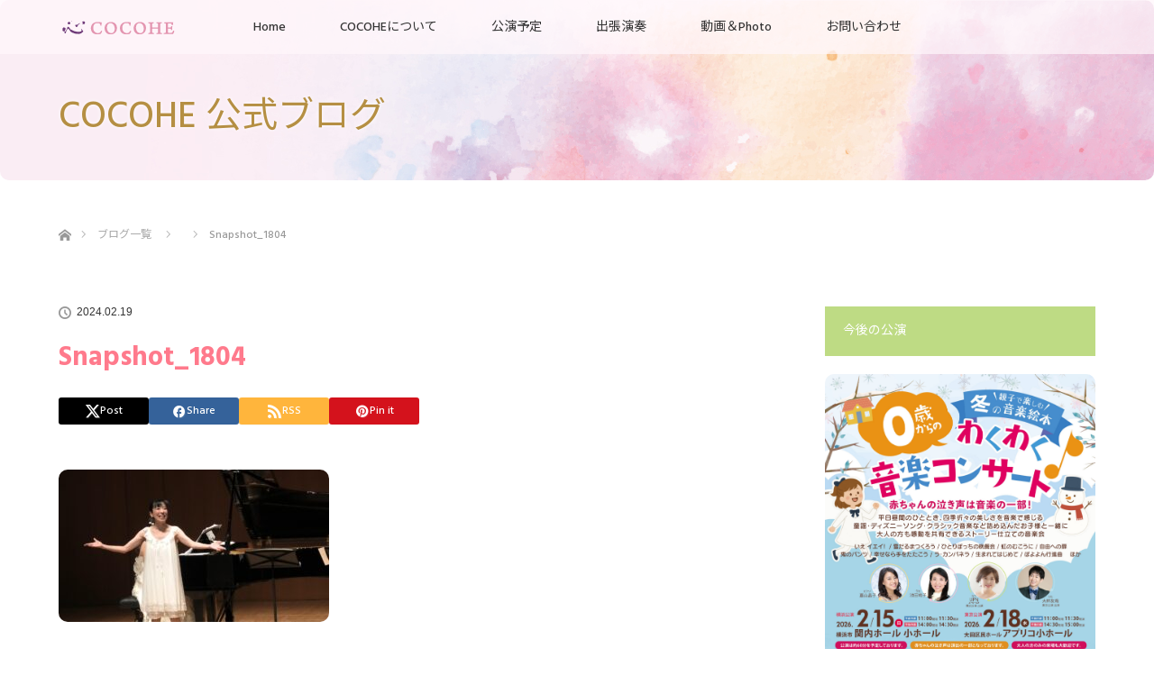

--- FILE ---
content_type: text/html; charset=UTF-8
request_url: https://cocohe.jp/2024/02/3931/snapshot_1804/
body_size: 12510
content:
<!DOCTYPE html>
<html class="pc" dir="ltr" lang="ja"
	prefix="og: https://ogp.me/ns#" >
<head prefix="og: https://ogp.me/ns# fb: https://ogp.me/ns/fb#">
<meta charset="UTF-8">
<!--[if IE]><meta http-equiv="X-UA-Compatible" content="IE=edge"><![endif]-->
<meta name="viewport" content="width=device-width">

<meta name="description" content="0歳からのコンサートとえばCOCOHE!　ファミリーコンサート、0歳からのコンサートを全国で開催。出張演奏も承ります。 ママも楽しいコンサート開催する「パフォーマンスグループ COCOHE（ココエ）」の公式サイトです。今後の活動予定、過去のイベント、ブログ、お問い合わせなど。">
<meta property="og:type" content="article">
<meta property="og:url" content="https://cocohe.jp/2024/02/3931/snapshot_1804/">
<meta property="og:title" content="Snapshot_1804 | COCOHE（ココエ）｜ファミリーコンサート・子供向けコンサート｜0歳からコンサート開催、出張演奏">
<meta property="og:description" content="0歳からのコンサートとえばCOCOHE!　ファミリーコンサート、0歳からのコンサートを全国で開催。出張演奏も承ります。 ママも楽しいコンサート開催する「パフォーマンスグループ COCOHE（ココエ）」の公式サイトです。今後の活動予定、過去のイベント、ブログ、お問い合わせなど。">
<meta property="og:site_name" content="COCOHE（ココエ）｜ファミリーコンサート・子供向けコンサート｜0歳からコンサート開催、出張演奏">
<meta property="og:image" content="https://cocohe.jp/wp-content/themes/lotus_tcd039/img/common/no_image_blog.gif">
<meta property="og:image:secure_url" content="https://cocohe.jp/wp-content/themes/lotus_tcd039/img/common/no_image_blog.gif"> 
<meta property="og:image:width" content="450"> 
<meta property="og:image:height" content="300">
<meta name="twitter:card" content="summary">
<meta name="twitter:site" content="@COCOHE55">
<meta name="twitter:creator" content="@COCOHE55">
<meta name="twitter:title" content="Snapshot_1804 | COCOHE（ココエ）｜ファミリーコンサート・子供向けコンサート｜0歳からコンサート開催、出張演奏">
<meta property="twitter:description" content="0歳からのコンサートとえばCOCOHE!　ファミリーコンサート、0歳からのコンサートを全国で開催。出張演奏も承ります。 ママも楽しいコンサート開催する「パフォーマンスグループ COCOHE（ココエ）」の公式サイトです。今後の活動予定、過去のイベント、ブログ、お問い合わせなど。">
<meta name="twitter:image:src" content="https://cocohe.jp/wp-content/themes/lotus_tcd039/img/common/no_image_blog.gif">
<link rel="pingback" href="https://cocohe.jp/xmlrpc.php">

		<!-- All in One SEO 4.3.8 - aioseo.com -->
		<title>Snapshot_1804 | COCOHE（ココエ）｜ファミリーコンサート・子供向けコンサート｜0歳からコンサート開催、出張演奏</title>
		<meta name="robots" content="max-image-preview:large" />
		<link rel="canonical" href="https://cocohe.jp/2024/02/3931/snapshot_1804/" />
		<meta name="generator" content="All in One SEO (AIOSEO) 4.3.8" />
		<meta property="og:locale" content="ja_JP" />
		<meta property="og:site_name" content="COCOHE（ココエ）｜ファミリーコンサート・子供向けコンサート｜0歳からコンサート開催、出張演奏 | 0歳からのコンサートとえばCOCOHE!　ファミリーコンサート、0歳からのコンサートを全国で開催。出張演奏も承ります。 ママも楽しいコンサート開催する「パフォーマンスグループ COCOHE（ココエ）」の公式サイトです。今後の活動予定、過去のイベント、ブログ、お問い合わせなど。" />
		<meta property="og:type" content="article" />
		<meta property="og:title" content="Snapshot_1804 | COCOHE（ココエ）｜ファミリーコンサート・子供向けコンサート｜0歳からコンサート開催、出張演奏" />
		<meta property="og:url" content="https://cocohe.jp/2024/02/3931/snapshot_1804/" />
		<meta property="og:image" content="https://cocohe.jp/wp-content/uploads/2024/11/0idwRZSPRlKGGR-IITq01A.jpg" />
		<meta property="og:image:secure_url" content="https://cocohe.jp/wp-content/uploads/2024/11/0idwRZSPRlKGGR-IITq01A.jpg" />
		<meta property="og:image:width" content="1250" />
		<meta property="og:image:height" content="833" />
		<meta property="article:published_time" content="2024-02-19T04:21:51+00:00" />
		<meta property="article:modified_time" content="2024-02-19T04:21:51+00:00" />
		<meta name="twitter:card" content="summary_large_image" />
		<meta name="twitter:title" content="Snapshot_1804 | COCOHE（ココエ）｜ファミリーコンサート・子供向けコンサート｜0歳からコンサート開催、出張演奏" />
		<meta name="twitter:image" content="https://cocohe.jp/wp-content/uploads/2024/11/0idwRZSPRlKGGR-IITq01A.jpg" />
		<meta name="google" content="nositelinkssearchbox" />
		<script type="application/ld+json" class="aioseo-schema">
			{"@context":"https:\/\/schema.org","@graph":[{"@type":"BreadcrumbList","@id":"https:\/\/cocohe.jp\/2024\/02\/3931\/snapshot_1804\/#breadcrumblist","itemListElement":[{"@type":"ListItem","@id":"https:\/\/cocohe.jp\/#listItem","position":1,"item":{"@type":"WebPage","@id":"https:\/\/cocohe.jp\/","name":"\u30db\u30fc\u30e0","description":"0\u6b73\u304b\u3089\u306e\u30b3\u30f3\u30b5\u30fc\u30c8\u3068\u3048\u3070COCOHE!\u3000\u30d5\u30a1\u30df\u30ea\u30fc\u30b3\u30f3\u30b5\u30fc\u30c8\u30010\u6b73\u304b\u3089\u306e\u30b3\u30f3\u30b5\u30fc\u30c8\u3092\u5168\u56fd\u3067\u958b\u50ac\u3002\u51fa\u5f35\u6f14\u594f\u3082\u627f\u308a\u307e\u3059\u3002 \u30de\u30de\u3082\u697d\u3057\u3044\u30b3\u30f3\u30b5\u30fc\u30c8\u958b\u50ac\u3059\u308b\u300c\u30d1\u30d5\u30a9\u30fc\u30de\u30f3\u30b9\u30b0\u30eb\u30fc\u30d7 COCOHE\uff08\u30b3\u30b3\u30a8\uff09\u300d\u306e\u516c\u5f0f\u30b5\u30a4\u30c8\u3067\u3059\u3002\u4eca\u5f8c\u306e\u6d3b\u52d5\u4e88\u5b9a\u3001\u904e\u53bb\u306e\u30a4\u30d9\u30f3\u30c8\u3001\u30d6\u30ed\u30b0\u3001\u304a\u554f\u3044\u5408\u308f\u305b\u306a\u3069\u3002","url":"https:\/\/cocohe.jp\/"},"nextItem":"https:\/\/cocohe.jp\/2024\/02\/3931\/snapshot_1804\/#listItem"},{"@type":"ListItem","@id":"https:\/\/cocohe.jp\/2024\/02\/3931\/snapshot_1804\/#listItem","position":2,"item":{"@type":"WebPage","@id":"https:\/\/cocohe.jp\/2024\/02\/3931\/snapshot_1804\/","name":"Snapshot_1804","url":"https:\/\/cocohe.jp\/2024\/02\/3931\/snapshot_1804\/"},"previousItem":"https:\/\/cocohe.jp\/#listItem"}]},{"@type":"ItemPage","@id":"https:\/\/cocohe.jp\/2024\/02\/3931\/snapshot_1804\/#itempage","url":"https:\/\/cocohe.jp\/2024\/02\/3931\/snapshot_1804\/","name":"Snapshot_1804 | COCOHE\uff08\u30b3\u30b3\u30a8\uff09\uff5c\u30d5\u30a1\u30df\u30ea\u30fc\u30b3\u30f3\u30b5\u30fc\u30c8\u30fb\u5b50\u4f9b\u5411\u3051\u30b3\u30f3\u30b5\u30fc\u30c8\uff5c0\u6b73\u304b\u3089\u30b3\u30f3\u30b5\u30fc\u30c8\u958b\u50ac\u3001\u51fa\u5f35\u6f14\u594f","inLanguage":"ja","isPartOf":{"@id":"https:\/\/cocohe.jp\/#website"},"breadcrumb":{"@id":"https:\/\/cocohe.jp\/2024\/02\/3931\/snapshot_1804\/#breadcrumblist"},"author":{"@id":"https:\/\/cocohe.jp\/author\/cocohe\/#author"},"creator":{"@id":"https:\/\/cocohe.jp\/author\/cocohe\/#author"},"datePublished":"2024-02-19T04:21:51+09:00","dateModified":"2024-02-19T04:21:51+09:00"},{"@type":"Organization","@id":"https:\/\/cocohe.jp\/#organization","name":"COCOHE\uff08\u30b3\u30b3\u30a8\uff09\uff5c\u30d5\u30a1\u30df\u30ea\u30fc\u30b3\u30f3\u30b5\u30fc\u30c8\u30fb\u5b50\u4f9b\u5411\u3051\u30b3\u30f3\u30b5\u30fc\u30c8\uff5c0\u6b73\u304b\u3089\u30b3\u30f3\u30b5\u30fc\u30c8\u958b\u50ac\u3001\u51fa\u5f35\u6f14\u594f","url":"https:\/\/cocohe.jp\/"},{"@type":"Person","@id":"https:\/\/cocohe.jp\/author\/cocohe\/#author","url":"https:\/\/cocohe.jp\/author\/cocohe\/","name":"cocohe"},{"@type":"WebSite","@id":"https:\/\/cocohe.jp\/#website","url":"https:\/\/cocohe.jp\/","name":"\u30d1\u30d5\u30a9\u30fc\u30de\u30f3\u30b9 \u30b0\u30eb\u30fc\u30d7\u300cCOCOHE\u300d\uff5c\u5b50\u4f9b\u5411\u3051\u306e\u697d\u3057\u3044\u97f3\u697d\u30a4\u30d9\u30f3\u30c8\u4f01\u753b\u30fb\u958b\u50ac\u3002\u51fa\u5f35\u6f14\u594f","description":"0\u6b73\u304b\u3089\u306e\u30b3\u30f3\u30b5\u30fc\u30c8\u3068\u3048\u3070COCOHE!\u3000\u30d5\u30a1\u30df\u30ea\u30fc\u30b3\u30f3\u30b5\u30fc\u30c8\u30010\u6b73\u304b\u3089\u306e\u30b3\u30f3\u30b5\u30fc\u30c8\u3092\u5168\u56fd\u3067\u958b\u50ac\u3002\u51fa\u5f35\u6f14\u594f\u3082\u627f\u308a\u307e\u3059\u3002 \u30de\u30de\u3082\u697d\u3057\u3044\u30b3\u30f3\u30b5\u30fc\u30c8\u958b\u50ac\u3059\u308b\u300c\u30d1\u30d5\u30a9\u30fc\u30de\u30f3\u30b9\u30b0\u30eb\u30fc\u30d7 COCOHE\uff08\u30b3\u30b3\u30a8\uff09\u300d\u306e\u516c\u5f0f\u30b5\u30a4\u30c8\u3067\u3059\u3002\u4eca\u5f8c\u306e\u6d3b\u52d5\u4e88\u5b9a\u3001\u904e\u53bb\u306e\u30a4\u30d9\u30f3\u30c8\u3001\u30d6\u30ed\u30b0\u3001\u304a\u554f\u3044\u5408\u308f\u305b\u306a\u3069\u3002","inLanguage":"ja","publisher":{"@id":"https:\/\/cocohe.jp\/#organization"}}]}
		</script>
		<script type="text/javascript" >
			window.ga=window.ga||function(){(ga.q=ga.q||[]).push(arguments)};ga.l=+new Date;
			ga('create', "UA-216081216-1", 'auto');
			ga('send', 'pageview');
		</script>
		<script async src="https://www.google-analytics.com/analytics.js"></script>
		<!-- All in One SEO -->

<link rel='dns-prefetch' href='//webfonts.xserver.jp' />
<link rel='dns-prefetch' href='//s.w.org' />
<link rel="alternate" type="application/rss+xml" title="COCOHE（ココエ）｜ファミリーコンサート・子供向けコンサート｜0歳からコンサート開催、出張演奏 &raquo; フィード" href="https://cocohe.jp/feed/" />
<link rel="alternate" type="application/rss+xml" title="COCOHE（ココエ）｜ファミリーコンサート・子供向けコンサート｜0歳からコンサート開催、出張演奏 &raquo; コメントフィード" href="https://cocohe.jp/comments/feed/" />
<script type="text/javascript">
window._wpemojiSettings = {"baseUrl":"https:\/\/s.w.org\/images\/core\/emoji\/14.0.0\/72x72\/","ext":".png","svgUrl":"https:\/\/s.w.org\/images\/core\/emoji\/14.0.0\/svg\/","svgExt":".svg","source":{"concatemoji":"https:\/\/cocohe.jp\/wp-includes\/js\/wp-emoji-release.min.js?ver=6.0.11"}};
/*! This file is auto-generated */
!function(e,a,t){var n,r,o,i=a.createElement("canvas"),p=i.getContext&&i.getContext("2d");function s(e,t){var a=String.fromCharCode,e=(p.clearRect(0,0,i.width,i.height),p.fillText(a.apply(this,e),0,0),i.toDataURL());return p.clearRect(0,0,i.width,i.height),p.fillText(a.apply(this,t),0,0),e===i.toDataURL()}function c(e){var t=a.createElement("script");t.src=e,t.defer=t.type="text/javascript",a.getElementsByTagName("head")[0].appendChild(t)}for(o=Array("flag","emoji"),t.supports={everything:!0,everythingExceptFlag:!0},r=0;r<o.length;r++)t.supports[o[r]]=function(e){if(!p||!p.fillText)return!1;switch(p.textBaseline="top",p.font="600 32px Arial",e){case"flag":return s([127987,65039,8205,9895,65039],[127987,65039,8203,9895,65039])?!1:!s([55356,56826,55356,56819],[55356,56826,8203,55356,56819])&&!s([55356,57332,56128,56423,56128,56418,56128,56421,56128,56430,56128,56423,56128,56447],[55356,57332,8203,56128,56423,8203,56128,56418,8203,56128,56421,8203,56128,56430,8203,56128,56423,8203,56128,56447]);case"emoji":return!s([129777,127995,8205,129778,127999],[129777,127995,8203,129778,127999])}return!1}(o[r]),t.supports.everything=t.supports.everything&&t.supports[o[r]],"flag"!==o[r]&&(t.supports.everythingExceptFlag=t.supports.everythingExceptFlag&&t.supports[o[r]]);t.supports.everythingExceptFlag=t.supports.everythingExceptFlag&&!t.supports.flag,t.DOMReady=!1,t.readyCallback=function(){t.DOMReady=!0},t.supports.everything||(n=function(){t.readyCallback()},a.addEventListener?(a.addEventListener("DOMContentLoaded",n,!1),e.addEventListener("load",n,!1)):(e.attachEvent("onload",n),a.attachEvent("onreadystatechange",function(){"complete"===a.readyState&&t.readyCallback()})),(e=t.source||{}).concatemoji?c(e.concatemoji):e.wpemoji&&e.twemoji&&(c(e.twemoji),c(e.wpemoji)))}(window,document,window._wpemojiSettings);
</script>
<link rel="preconnect" href="https://fonts.googleapis.com">
<link rel="preconnect" href="https://fonts.gstatic.com" crossorigin>
<link href="https://fonts.googleapis.com/css2?family=Hind+Madurai:wght@500;700&amp;family=Noto+Sans+JP:wght@400;600&amp;family=Roboto:wght@400;700&amp;family=Noto+Sans+JP:wght@400;600&amp;family=Noto+Sans+JP:wght@400;600" rel="stylesheet">
<style type="text/css">
img.wp-smiley,
img.emoji {
	display: inline !important;
	border: none !important;
	box-shadow: none !important;
	height: 1em !important;
	width: 1em !important;
	margin: 0 0.07em !important;
	vertical-align: -0.1em !important;
	background: none !important;
	padding: 0 !important;
}
</style>
	<link rel='stylesheet' id='style-css'  href='https://cocohe.jp/wp-content/themes/lotus_tcd039/style.css?ver=3.0' type='text/css' media='all' />
<link rel='stylesheet' id='sbi_styles-css'  href='https://cocohe.jp/wp-content/plugins/instagram-feed/css/sbi-styles.min.css?ver=6.1.5' type='text/css' media='all' />
<link rel='stylesheet' id='wp-block-library-css'  href='https://cocohe.jp/wp-includes/css/dist/block-library/style.min.css?ver=6.0.11' type='text/css' media='all' />
<style id='wp-block-library-inline-css' type='text/css'>
.has-text-align-justify{text-align:justify;}
.vk-cols--reverse{flex-direction:row-reverse}.vk-cols--hasbtn{margin-bottom:0}.vk-cols--hasbtn>.row>.vk_gridColumn_item,.vk-cols--hasbtn>.wp-block-column{position:relative;padding-bottom:3em}.vk-cols--hasbtn>.row>.vk_gridColumn_item>.wp-block-buttons,.vk-cols--hasbtn>.row>.vk_gridColumn_item>.vk_button,.vk-cols--hasbtn>.wp-block-column>.wp-block-buttons,.vk-cols--hasbtn>.wp-block-column>.vk_button{position:absolute;bottom:0;width:100%}.vk-cols--fit.wp-block-columns{gap:0}.vk-cols--fit.wp-block-columns,.vk-cols--fit.wp-block-columns:not(.is-not-stacked-on-mobile){margin-top:0;margin-bottom:0;justify-content:space-between}.vk-cols--fit.wp-block-columns>.wp-block-column *:last-child,.vk-cols--fit.wp-block-columns:not(.is-not-stacked-on-mobile)>.wp-block-column *:last-child{margin-bottom:0}.vk-cols--fit.wp-block-columns>.wp-block-column>.wp-block-cover,.vk-cols--fit.wp-block-columns:not(.is-not-stacked-on-mobile)>.wp-block-column>.wp-block-cover{margin-top:0}.vk-cols--fit.wp-block-columns.has-background,.vk-cols--fit.wp-block-columns:not(.is-not-stacked-on-mobile).has-background{padding:0}@media(max-width: 599px){.vk-cols--fit.wp-block-columns:not(.has-background)>.wp-block-column:not(.has-background),.vk-cols--fit.wp-block-columns:not(.is-not-stacked-on-mobile):not(.has-background)>.wp-block-column:not(.has-background){padding-left:0 !important;padding-right:0 !important}}@media(min-width: 782px){.vk-cols--fit.wp-block-columns .block-editor-block-list__block.wp-block-column:not(:first-child),.vk-cols--fit.wp-block-columns>.wp-block-column:not(:first-child),.vk-cols--fit.wp-block-columns:not(.is-not-stacked-on-mobile) .block-editor-block-list__block.wp-block-column:not(:first-child),.vk-cols--fit.wp-block-columns:not(.is-not-stacked-on-mobile)>.wp-block-column:not(:first-child){margin-left:0}}@media(min-width: 600px)and (max-width: 781px){.vk-cols--fit.wp-block-columns .wp-block-column:nth-child(2n),.vk-cols--fit.wp-block-columns:not(.is-not-stacked-on-mobile) .wp-block-column:nth-child(2n){margin-left:0}.vk-cols--fit.wp-block-columns .wp-block-column:not(:only-child),.vk-cols--fit.wp-block-columns:not(.is-not-stacked-on-mobile) .wp-block-column:not(:only-child){flex-basis:50% !important}}.vk-cols--fit--gap1.wp-block-columns{gap:1px}@media(min-width: 600px)and (max-width: 781px){.vk-cols--fit--gap1.wp-block-columns .wp-block-column:not(:only-child){flex-basis:calc(50% - 1px) !important}}.vk-cols--fit.vk-cols--grid>.block-editor-block-list__block,.vk-cols--fit.vk-cols--grid>.wp-block-column,.vk-cols--fit.vk-cols--grid:not(.is-not-stacked-on-mobile)>.block-editor-block-list__block,.vk-cols--fit.vk-cols--grid:not(.is-not-stacked-on-mobile)>.wp-block-column{flex-basis:50%;box-sizing:border-box}@media(max-width: 599px){.vk-cols--fit.vk-cols--grid.vk-cols--grid--alignfull>.wp-block-column:nth-child(2)>.wp-block-cover,.vk-cols--fit.vk-cols--grid:not(.is-not-stacked-on-mobile).vk-cols--grid--alignfull>.wp-block-column:nth-child(2)>.wp-block-cover{width:100vw;margin-right:calc((100% - 100vw)/2);margin-left:calc((100% - 100vw)/2)}}@media(min-width: 600px){.vk-cols--fit.vk-cols--grid.vk-cols--grid--alignfull>.wp-block-column:nth-child(2)>.wp-block-cover,.vk-cols--fit.vk-cols--grid:not(.is-not-stacked-on-mobile).vk-cols--grid--alignfull>.wp-block-column:nth-child(2)>.wp-block-cover{margin-right:calc(100% - 50vw);width:50vw}}@media(min-width: 600px){.vk-cols--fit.vk-cols--grid.vk-cols--grid--alignfull.vk-cols--reverse>.wp-block-column,.vk-cols--fit.vk-cols--grid:not(.is-not-stacked-on-mobile).vk-cols--grid--alignfull.vk-cols--reverse>.wp-block-column{margin-left:0;margin-right:0}.vk-cols--fit.vk-cols--grid.vk-cols--grid--alignfull.vk-cols--reverse>.wp-block-column:nth-child(2)>.wp-block-cover,.vk-cols--fit.vk-cols--grid:not(.is-not-stacked-on-mobile).vk-cols--grid--alignfull.vk-cols--reverse>.wp-block-column:nth-child(2)>.wp-block-cover{margin-left:calc(100% - 50vw)}}.vk-cols--menu h2,.vk-cols--menu h3,.vk-cols--menu h4,.vk-cols--menu h5{margin-bottom:.2em;text-shadow:#000 0 0 10px}.vk-cols--menu h2:first-child,.vk-cols--menu h3:first-child,.vk-cols--menu h4:first-child,.vk-cols--menu h5:first-child{margin-top:0}.vk-cols--menu p{margin-bottom:1rem;text-shadow:#000 0 0 10px}.vk-cols--menu .wp-block-cover__inner-container:last-child{margin-bottom:0}.vk-cols--fitbnrs .wp-block-column .wp-block-cover:hover img{filter:unset}.vk-cols--fitbnrs .wp-block-column .wp-block-cover:hover{background-color:unset}.vk-cols--fitbnrs .wp-block-column .wp-block-cover:hover .wp-block-cover__image-background{filter:unset !important}.vk-cols--fitbnrs .wp-block-cover__inner-container{position:absolute;height:100%;width:100%}.vk-cols--fitbnrs .vk_button{height:100%;margin:0}.vk-cols--fitbnrs .vk_button .vk_button_btn,.vk-cols--fitbnrs .vk_button .btn{height:100%;width:100%;border:none;box-shadow:none;background-color:unset !important;transition:unset}.vk-cols--fitbnrs .vk_button .vk_button_btn:hover,.vk-cols--fitbnrs .vk_button .btn:hover{transition:unset}.vk-cols--fitbnrs .vk_button .vk_button_btn:after,.vk-cols--fitbnrs .vk_button .btn:after{border:none}.vk-cols--fitbnrs .vk_button .vk_button_link_txt{width:100%;position:absolute;top:50%;left:50%;transform:translateY(-50%) translateX(-50%);font-size:2rem;text-shadow:#000 0 0 10px}.vk-cols--fitbnrs .vk_button .vk_button_link_subCaption{width:100%;position:absolute;top:calc(50% + 2.2em);left:50%;transform:translateY(-50%) translateX(-50%);text-shadow:#000 0 0 10px}@media(min-width: 992px){.vk-cols--media.wp-block-columns{gap:3rem}}.vk-fit-map figure{margin-bottom:0}.vk-fit-map iframe{position:relative;margin-bottom:0;display:block;max-height:400px;width:100vw}.vk-fit-map:is(.alignfull,.alignwide) div{max-width:100%}.vk-table--th--width25 :where(tr>*:first-child){width:25%}.vk-table--th--width30 :where(tr>*:first-child){width:30%}.vk-table--th--width35 :where(tr>*:first-child){width:35%}.vk-table--th--width40 :where(tr>*:first-child){width:40%}.vk-table--th--bg-bright :where(tr>*:first-child){background-color:var(--wp--preset--color--bg-secondary, rgba(0, 0, 0, 0.05))}@media(max-width: 599px){.vk-table--mobile-block :is(th,td){width:100%;display:block}.vk-table--mobile-block.wp-block-table table :is(th,td){border-top:none}}.vk-table--width--th25 :where(tr>*:first-child){width:25%}.vk-table--width--th30 :where(tr>*:first-child){width:30%}.vk-table--width--th35 :where(tr>*:first-child){width:35%}.vk-table--width--th40 :where(tr>*:first-child){width:40%}.no-margin{margin:0}@media(max-width: 599px){.wp-block-image.vk-aligncenter--mobile>.alignright{float:none;margin-left:auto;margin-right:auto}.vk-no-padding-horizontal--mobile{padding-left:0 !important;padding-right:0 !important}}
</style>
<link rel='stylesheet' id='mediaelement-css'  href='https://cocohe.jp/wp-includes/js/mediaelement/mediaelementplayer-legacy.min.css?ver=4.2.16' type='text/css' media='all' />
<link rel='stylesheet' id='wp-mediaelement-css'  href='https://cocohe.jp/wp-includes/js/mediaelement/wp-mediaelement.min.css?ver=6.0.11' type='text/css' media='all' />
<style id='global-styles-inline-css' type='text/css'>
body{--wp--preset--color--black: #000000;--wp--preset--color--cyan-bluish-gray: #abb8c3;--wp--preset--color--white: #ffffff;--wp--preset--color--pale-pink: #f78da7;--wp--preset--color--vivid-red: #cf2e2e;--wp--preset--color--luminous-vivid-orange: #ff6900;--wp--preset--color--luminous-vivid-amber: #fcb900;--wp--preset--color--light-green-cyan: #7bdcb5;--wp--preset--color--vivid-green-cyan: #00d084;--wp--preset--color--pale-cyan-blue: #8ed1fc;--wp--preset--color--vivid-cyan-blue: #0693e3;--wp--preset--color--vivid-purple: #9b51e0;--wp--preset--gradient--vivid-cyan-blue-to-vivid-purple: linear-gradient(135deg,rgba(6,147,227,1) 0%,rgb(155,81,224) 100%);--wp--preset--gradient--light-green-cyan-to-vivid-green-cyan: linear-gradient(135deg,rgb(122,220,180) 0%,rgb(0,208,130) 100%);--wp--preset--gradient--luminous-vivid-amber-to-luminous-vivid-orange: linear-gradient(135deg,rgba(252,185,0,1) 0%,rgba(255,105,0,1) 100%);--wp--preset--gradient--luminous-vivid-orange-to-vivid-red: linear-gradient(135deg,rgba(255,105,0,1) 0%,rgb(207,46,46) 100%);--wp--preset--gradient--very-light-gray-to-cyan-bluish-gray: linear-gradient(135deg,rgb(238,238,238) 0%,rgb(169,184,195) 100%);--wp--preset--gradient--cool-to-warm-spectrum: linear-gradient(135deg,rgb(74,234,220) 0%,rgb(151,120,209) 20%,rgb(207,42,186) 40%,rgb(238,44,130) 60%,rgb(251,105,98) 80%,rgb(254,248,76) 100%);--wp--preset--gradient--blush-light-purple: linear-gradient(135deg,rgb(255,206,236) 0%,rgb(152,150,240) 100%);--wp--preset--gradient--blush-bordeaux: linear-gradient(135deg,rgb(254,205,165) 0%,rgb(254,45,45) 50%,rgb(107,0,62) 100%);--wp--preset--gradient--luminous-dusk: linear-gradient(135deg,rgb(255,203,112) 0%,rgb(199,81,192) 50%,rgb(65,88,208) 100%);--wp--preset--gradient--pale-ocean: linear-gradient(135deg,rgb(255,245,203) 0%,rgb(182,227,212) 50%,rgb(51,167,181) 100%);--wp--preset--gradient--electric-grass: linear-gradient(135deg,rgb(202,248,128) 0%,rgb(113,206,126) 100%);--wp--preset--gradient--midnight: linear-gradient(135deg,rgb(2,3,129) 0%,rgb(40,116,252) 100%);--wp--preset--duotone--dark-grayscale: url('#wp-duotone-dark-grayscale');--wp--preset--duotone--grayscale: url('#wp-duotone-grayscale');--wp--preset--duotone--purple-yellow: url('#wp-duotone-purple-yellow');--wp--preset--duotone--blue-red: url('#wp-duotone-blue-red');--wp--preset--duotone--midnight: url('#wp-duotone-midnight');--wp--preset--duotone--magenta-yellow: url('#wp-duotone-magenta-yellow');--wp--preset--duotone--purple-green: url('#wp-duotone-purple-green');--wp--preset--duotone--blue-orange: url('#wp-duotone-blue-orange');--wp--preset--font-size--small: 13px;--wp--preset--font-size--medium: 20px;--wp--preset--font-size--large: 36px;--wp--preset--font-size--x-large: 42px;}.has-black-color{color: var(--wp--preset--color--black) !important;}.has-cyan-bluish-gray-color{color: var(--wp--preset--color--cyan-bluish-gray) !important;}.has-white-color{color: var(--wp--preset--color--white) !important;}.has-pale-pink-color{color: var(--wp--preset--color--pale-pink) !important;}.has-vivid-red-color{color: var(--wp--preset--color--vivid-red) !important;}.has-luminous-vivid-orange-color{color: var(--wp--preset--color--luminous-vivid-orange) !important;}.has-luminous-vivid-amber-color{color: var(--wp--preset--color--luminous-vivid-amber) !important;}.has-light-green-cyan-color{color: var(--wp--preset--color--light-green-cyan) !important;}.has-vivid-green-cyan-color{color: var(--wp--preset--color--vivid-green-cyan) !important;}.has-pale-cyan-blue-color{color: var(--wp--preset--color--pale-cyan-blue) !important;}.has-vivid-cyan-blue-color{color: var(--wp--preset--color--vivid-cyan-blue) !important;}.has-vivid-purple-color{color: var(--wp--preset--color--vivid-purple) !important;}.has-black-background-color{background-color: var(--wp--preset--color--black) !important;}.has-cyan-bluish-gray-background-color{background-color: var(--wp--preset--color--cyan-bluish-gray) !important;}.has-white-background-color{background-color: var(--wp--preset--color--white) !important;}.has-pale-pink-background-color{background-color: var(--wp--preset--color--pale-pink) !important;}.has-vivid-red-background-color{background-color: var(--wp--preset--color--vivid-red) !important;}.has-luminous-vivid-orange-background-color{background-color: var(--wp--preset--color--luminous-vivid-orange) !important;}.has-luminous-vivid-amber-background-color{background-color: var(--wp--preset--color--luminous-vivid-amber) !important;}.has-light-green-cyan-background-color{background-color: var(--wp--preset--color--light-green-cyan) !important;}.has-vivid-green-cyan-background-color{background-color: var(--wp--preset--color--vivid-green-cyan) !important;}.has-pale-cyan-blue-background-color{background-color: var(--wp--preset--color--pale-cyan-blue) !important;}.has-vivid-cyan-blue-background-color{background-color: var(--wp--preset--color--vivid-cyan-blue) !important;}.has-vivid-purple-background-color{background-color: var(--wp--preset--color--vivid-purple) !important;}.has-black-border-color{border-color: var(--wp--preset--color--black) !important;}.has-cyan-bluish-gray-border-color{border-color: var(--wp--preset--color--cyan-bluish-gray) !important;}.has-white-border-color{border-color: var(--wp--preset--color--white) !important;}.has-pale-pink-border-color{border-color: var(--wp--preset--color--pale-pink) !important;}.has-vivid-red-border-color{border-color: var(--wp--preset--color--vivid-red) !important;}.has-luminous-vivid-orange-border-color{border-color: var(--wp--preset--color--luminous-vivid-orange) !important;}.has-luminous-vivid-amber-border-color{border-color: var(--wp--preset--color--luminous-vivid-amber) !important;}.has-light-green-cyan-border-color{border-color: var(--wp--preset--color--light-green-cyan) !important;}.has-vivid-green-cyan-border-color{border-color: var(--wp--preset--color--vivid-green-cyan) !important;}.has-pale-cyan-blue-border-color{border-color: var(--wp--preset--color--pale-cyan-blue) !important;}.has-vivid-cyan-blue-border-color{border-color: var(--wp--preset--color--vivid-cyan-blue) !important;}.has-vivid-purple-border-color{border-color: var(--wp--preset--color--vivid-purple) !important;}.has-vivid-cyan-blue-to-vivid-purple-gradient-background{background: var(--wp--preset--gradient--vivid-cyan-blue-to-vivid-purple) !important;}.has-light-green-cyan-to-vivid-green-cyan-gradient-background{background: var(--wp--preset--gradient--light-green-cyan-to-vivid-green-cyan) !important;}.has-luminous-vivid-amber-to-luminous-vivid-orange-gradient-background{background: var(--wp--preset--gradient--luminous-vivid-amber-to-luminous-vivid-orange) !important;}.has-luminous-vivid-orange-to-vivid-red-gradient-background{background: var(--wp--preset--gradient--luminous-vivid-orange-to-vivid-red) !important;}.has-very-light-gray-to-cyan-bluish-gray-gradient-background{background: var(--wp--preset--gradient--very-light-gray-to-cyan-bluish-gray) !important;}.has-cool-to-warm-spectrum-gradient-background{background: var(--wp--preset--gradient--cool-to-warm-spectrum) !important;}.has-blush-light-purple-gradient-background{background: var(--wp--preset--gradient--blush-light-purple) !important;}.has-blush-bordeaux-gradient-background{background: var(--wp--preset--gradient--blush-bordeaux) !important;}.has-luminous-dusk-gradient-background{background: var(--wp--preset--gradient--luminous-dusk) !important;}.has-pale-ocean-gradient-background{background: var(--wp--preset--gradient--pale-ocean) !important;}.has-electric-grass-gradient-background{background: var(--wp--preset--gradient--electric-grass) !important;}.has-midnight-gradient-background{background: var(--wp--preset--gradient--midnight) !important;}.has-small-font-size{font-size: var(--wp--preset--font-size--small) !important;}.has-medium-font-size{font-size: var(--wp--preset--font-size--medium) !important;}.has-large-font-size{font-size: var(--wp--preset--font-size--large) !important;}.has-x-large-font-size{font-size: var(--wp--preset--font-size--x-large) !important;}
</style>
<link rel='stylesheet' id='contact-form-7-css'  href='https://cocohe.jp/wp-content/plugins/contact-form-7/includes/css/styles.css?ver=5.7.6' type='text/css' media='all' />
<link rel='stylesheet' id='rss-feed-pro-css'  href='https://cocohe.jp/wp-content/plugins/rss-feed-pro/assets/css/rss-feed-pro.css?ver=1.0.0' type='text/css' media='all' />
<link rel='stylesheet' id='jetpack_css-css'  href='https://cocohe.jp/wp-content/plugins/jetpack/css/jetpack.css?ver=10.7.2' type='text/css' media='all' />
<style>:root {
  --tcd-font-type1: "Hind Madurai","Noto Sans JP",sans-serif;
  --tcd-font-type2: "Roboto","Noto Sans JP",sans-serif;
  --tcd-font-type3: Palatino,"Yu Kyokasho","游教科書体","UD デジタル 教科書体 N","游明朝","游明朝体","Hiragino Mincho Pro","Meiryo",serif;
  --tcd-font-type-logo: "Noto Sans JP",sans-serif;
}</style>
<script type='text/javascript' src='https://cocohe.jp/wp-includes/js/jquery/jquery.min.js?ver=3.6.0' id='jquery-core-js'></script>
<script type='text/javascript' src='https://cocohe.jp/wp-includes/js/jquery/jquery-migrate.min.js?ver=3.3.2' id='jquery-migrate-js'></script>
<script type='text/javascript' src='//webfonts.xserver.jp/js/xserver.js?ver=1.2.4' id='typesquare_std-js'></script>
<link rel="https://api.w.org/" href="https://cocohe.jp/wp-json/" /><link rel="alternate" type="application/json" href="https://cocohe.jp/wp-json/wp/v2/media/3955" /><link rel='shortlink' href='https://cocohe.jp/?p=3955' />
<link rel="alternate" type="application/json+oembed" href="https://cocohe.jp/wp-json/oembed/1.0/embed?url=https%3A%2F%2Fcocohe.jp%2F2024%2F02%2F3931%2Fsnapshot_1804%2F" />
<link rel="alternate" type="text/xml+oembed" href="https://cocohe.jp/wp-json/oembed/1.0/embed?url=https%3A%2F%2Fcocohe.jp%2F2024%2F02%2F3931%2Fsnapshot_1804%2F&#038;format=xml" />
<!--advanced-views:styles-->
<link rel="stylesheet" media="screen and (max-width:770px)" href="https://cocohe.jp/wp-content/themes/lotus_tcd039/responsive.css?ver=3.0">
<link rel="stylesheet" href="https://cocohe.jp/wp-content/themes/lotus_tcd039/css/footer-bar.css?ver=3.0">

<script src="https://cocohe.jp/wp-content/themes/lotus_tcd039/js/jquery.easing.1.3.js?ver=3.0"></script>
<script src="https://cocohe.jp/wp-content/themes/lotus_tcd039/js/jscript.js?ver=3.0"></script>
<script src="https://cocohe.jp/wp-content/themes/lotus_tcd039/js/functions.js?ver=3.0"></script>
<script src="https://cocohe.jp/wp-content/themes/lotus_tcd039/js/comment.js?ver=3.0"></script>

<style type="text/css">
body, input, textarea { font-family: var(--tcd-font-type1); }
.rich_font { font-family: var(--tcd-font-type1); }
.rich_font_logo { font-family: var(--tcd-font-type-logo); font-weight: bold !important;}

body { font-size:15px; }

.pc #header .logo { font-size:21px; }
.mobile #header .logo { font-size:18px; }
.pc #header .desc { font-size:12px; }
#footer_logo .logo { font-size:40px; }
#footer_logo .desc { font-size:12px; }
.pc #header #logo_text_fixed .logo { font-size:21px; }

.index_box_list .image img, #index_blog_list li .image img, #related_post li a.image img, .styled_post_list1 .image img, #recent_news .image img{
  -webkit-transition: all 0.35s ease-in-out; -moz-transition: all 0.35s ease-in-out; transition: all 0.35s ease-in-out;
  -webkit-transform: scale(1); -moz-transform: scale(1); -ms-transform: scale(1); -o-transform: scale(1); transform: scale(1);
  -webkit-backface-visibility:hidden; backface-visibility:hidden;
}
.index_box_list .image a:hover img, #index_blog_list li .image:hover img, #related_post li a.image:hover img, .styled_post_list1 .image:hover img, #recent_news .image:hover img{
 -webkit-transform: scale(1.2); -moz-transform: scale(1.2); -ms-transform: scale(1.2); -o-transform: scale(1.2); transform: scale(1.2);
}

.pc .home #header_top{ background:rgba(255,247,251,1) }
.pc .home #global_menu{ background:rgba(255,247,251,0.7) }
.pc .header_fix #header{ background:rgba(255,247,251,1) }
	.pc .not_home #header{ background:rgba(255,247,251,0.7) }
.pc .not_home.header_fix2 #header{ background:rgba(255,247,251,1) }
.pc #global_menu > ul > li > a{ color:#333333; }

.pc #index_content2 .catchphrase .headline { font-size:40px; }
.pc #index_content2 .catchphrase .desc { font-size:18px; }

#post_title { font-size:30px; }
.post_content { font-size:15px; }

.post_content a:not(.q_button), .pc #global_menu > ul > li.active > a, .pc #global_menu li.current-menu-item > a, .pc #global_menu > ul > li > a:hover, #header_logo .logo a:hover, #bread_crumb li.home a:hover:before, #bread_crumb li a:hover,
 .footer_menu li:first-child a, .footer_menu li:only-child a, #previous_next_post a:hover, .color_headline
  { color:#FF7A8C; }

.post_content a:hover:not(.q_button) { color:#ffbdc6; }
a:hover{ color:#FF7A8C; }

.pc #global_menu ul ul a, #return_top a, .next_page_link a:hover, .page_navi a:hover, .collapse_category_list li a:hover .count, .index_archive_link a:hover, .slick-arrow:hover, #header_logo_index .link:hover,
 #previous_next_page a:hover, .page_navi p.back a:hover, .collapse_category_list li a:hover .count, .mobile #global_menu li a:hover,
  #wp-calendar td a:hover, #wp-calendar #prev a:hover, #wp-calendar #next a:hover, .widget_search #search-btn input:hover, .widget_search #searchsubmit:hover, .side_widget.google_search #searchsubmit:hover,
   #submit_comment:hover, #comment_header ul li a:hover, #comment_header ul li.comment_switch_active a, #comment_header #comment_closed p, #post_pagination a:hover, #post_pagination p, a.menu_button:hover, .mobile .footer_menu a:hover, .mobile #footer_menu_bottom li a:hover
    { background-color:#FF7A8C; }

.pc #global_menu ul ul a:hover, #return_top a:hover
 { background-color:#DA82E0; }

.side_headline, #footer_address, #recent_news .headline, .page_navi span.current
 { background-color:#BEDB84; }

#index_content1_top
 { background-color:#FFF5F5; }

#comment_textarea textarea:focus, #guest_info input:focus, #comment_header ul li a:hover, #comment_header ul li.comment_switch_active a, #comment_header #comment_closed p
 { border-color:#FF7A8C; }

#comment_header ul li.comment_switch_active a:after, #comment_header #comment_closed p:after
 { border-color:#FF7A8C transparent transparent transparent; }

.collapse_category_list li a:before
 { border-color: transparent transparent transparent #FF7A8C; }

.footer_menu li:first-child a, .footer_menu li:only-child a { pointer-events:none; }

.qt_google_map .pb_googlemap_custom-overlay-inner { background:#FCAD35; color:#FFFFFF; }
.qt_google_map .pb_googlemap_custom-overlay-inner::after { border-color:#FCAD35 transparent transparent transparent; }
  #site_loader_spinner { border:4px solid rgba(255,122,140,0.2); border-top-color:#FF7A8C; }

.style001 {
color: #fff;
border: 2px dashed #fff;
background-color: #eb5988;
box-shadow: 0px 0px 0px 5px #eb5988;
padding: 10px;

}

p {
font-size:17px;
}

img {
      border-top-left-radius: 10px ;
      border-top-right-radius: 10px ;
     border-bottom-right-radius: 10px;
     border-bottom-left-radius: 10px;
    }

@media screen and (max-width: 480px) {
	/* 480px以下に適用されるCSS（スマホ用） */

img { 
    width: 100%; 
    height:auto;
}

}

</style>




<style type="text/css"></style><link rel="icon" href="https://cocohe.jp/wp-content/uploads/2022/08/cropped-logo-32x32.jpg" sizes="32x32" />
<link rel="icon" href="https://cocohe.jp/wp-content/uploads/2022/08/cropped-logo-192x192.jpg" sizes="192x192" />
<link rel="apple-touch-icon" href="https://cocohe.jp/wp-content/uploads/2022/08/cropped-logo-180x180.jpg" />
<meta name="msapplication-TileImage" content="https://cocohe.jp/wp-content/uploads/2022/08/cropped-logo-270x270.jpg" />
<!-- Meta Pixel Code -->
<script>
  !function(f,b,e,v,n,t,s)
  {if(f.fbq)return;n=f.fbq=function(){n.callMethod?
  n.callMethod.apply(n,arguments):n.queue.push(arguments)};
  if(!f._fbq)f._fbq=n;n.push=n;n.loaded=!0;n.version='2.0';
  n.queue=[];t=b.createElement(e);t.async=!0;
  t.src=v;s=b.getElementsByTagName(e)[0];
  s.parentNode.insertBefore(t,s)}(window, document,'script',
  'https://connect.facebook.net/en_US/fbevents.js');
  fbq('init', '1552011108569077');
  fbq('track', 'PageView');
</script>
<noscript><img height="1" width="1" style="display:none"
  src="https://www.facebook.com/tr?id=1552011108569077&ev=PageView&noscript=1"
/></noscript>
<!-- End Meta Pixel Code -->
</head>
<body id="body" class="attachment attachment-template-default single single-attachment postid-3955 attachmentid-3955 attachment-jpeg wp-custom-logo wp-embed-responsive non-logged-in not_home">

<div id="site_loader_overlay">
 <div id="site_loader_spinner"></div>
</div>

 <div id="header">
  <div id="header_top">
   <div id="header_logo">
    <div id="logo_image">
 <div class="logo">
  <a href="https://cocohe.jp/" title="COCOHE（ココエ）｜ファミリーコンサート・子供向けコンサート｜0歳からコンサート開催、出張演奏" data-label="COCOHE（ココエ）｜ファミリーコンサート・子供向けコンサート｜0歳からコンサート開催、出張演奏"><img class="h_logo" src="https://cocohe.jp/wp-content/uploads/2022/01/logo02-1.png?1769074550" alt="COCOHE（ココエ）｜ファミリーコンサート・子供向けコンサート｜0歳からコンサート開催、出張演奏" title="COCOHE（ココエ）｜ファミリーコンサート・子供向けコンサート｜0歳からコンサート開催、出張演奏" /></a>
 </div>
</div>
   </div>
  </div><!-- END #header_top -->
    <div id="header_bottom">
   <a href="#" class="menu_button"><span>menu</span></a>
   <div id="logo_image_fixed">
 <p class="logo"><a href="https://cocohe.jp/" title="COCOHE（ココエ）｜ファミリーコンサート・子供向けコンサート｜0歳からコンサート開催、出張演奏"><img class="s_logo" src="https://cocohe.jp/wp-content/uploads/2022/01/logo03-2.png?1769074550" alt="COCOHE（ココエ）｜ファミリーコンサート・子供向けコンサート｜0歳からコンサート開催、出張演奏" title="COCOHE（ココエ）｜ファミリーコンサート・子供向けコンサート｜0歳からコンサート開催、出張演奏" /></a></p>
</div>
   <div id="global_menu">
    <ul id="menu-main" class="menu"><li id="menu-item-33" class="menu-item menu-item-type-custom menu-item-object-custom menu-item-home menu-item-33"><a href="https://cocohe.jp">Home</a></li>
<li id="menu-item-34" class="menu-item menu-item-type-post_type menu-item-object-page menu-item-34"><a href="https://cocohe.jp/cocohe/">COCOHEについて</a></li>
<li id="menu-item-5855" class="menu-item menu-item-type-post_type menu-item-object-page menu-item-5855"><a href="https://cocohe.jp/schedule/">公演予定</a></li>
<li id="menu-item-5812" class="menu-item menu-item-type-post_type menu-item-object-page menu-item-5812"><a href="https://cocohe.jp/musician2/">出張演奏</a></li>
<li id="menu-item-5843" class="menu-item menu-item-type-post_type menu-item-object-page menu-item-5843"><a href="https://cocohe.jp/movie/">動画＆Photo</a></li>
<li id="menu-item-39" class="menu-item menu-item-type-post_type menu-item-object-page menu-item-39"><a href="https://cocohe.jp/form/">お問い合わせ</a></li>
</ul>   </div>
  </div><!-- END #header_bottom -->
   </div><!-- END #header -->

    
 <div id="main_contents" class="clearfix">

<div id="header_image">
 <div class="image"><img src="https://cocohe.jp/wp-content/uploads/2022/01/header02.jpg" title="" alt="" /></div>
 <div class="caption" style="text-shadow:0px 0px 4px #FFFFFF; color:#B58F43; ">
  <p class="title rich_font" style="font-size:40px;">COCOHE 公式ブログ</p>
 </div>
</div>

<div id="bread_crumb">

<ul class="clearfix" itemscope itemtype="https://schema.org/BreadcrumbList">
 <li itemprop="itemListElement" itemscope itemtype="https://schema.org/ListItem" class="home"><a itemprop="item" href="https://cocohe.jp/"><span itemprop="name">ホーム</span></a><meta itemprop="position" content="1" /></li>

 <li itemprop="itemListElement" itemscope itemtype="https://schema.org/ListItem"><a itemprop="item" href="https://cocohe.jp/blog_list/"><span itemprop="name">ブログ一覧</span></a><meta itemprop="position" content="2" /></li>
 <li itemprop="itemListElement" itemscope itemtype="https://schema.org/ListItem">
   <meta itemprop="position" content="3" /></li>
 <li itemprop="itemListElement" itemscope itemtype="https://schema.org/ListItem" class="last"><span itemprop="name">Snapshot_1804</span><meta itemprop="position" content="4" /></li>

</ul>
</div>

<div id="main_col" class="clearfix">

<div id="left_col">

 
 <div id="article">

  
  <ul id="post_meta_top" class="clearfix">
   <li class="date"><time class="entry-date updated" datetime="2024-02-19T13:21:51+09:00">2024.02.19</time></li>     </ul>

  <h1 id="post_title" class="rich_font color_headline">Snapshot_1804</h1>

    <div class="single_share clearfix" id="single_share_top">
   
<!--Type1-->

<div id="share_top1">

 

<div class="sns">
<ul class="type1 clearfix">
<!--Xボタン-->
<li class="twitter">
<a href="https://twitter.com/intent/tweet?text=Snapshot_1804&url=https%3A%2F%2Fcocohe.jp%2F2024%2F02%2F3931%2Fsnapshot_1804%2F&via=&tw_p=tweetbutton&related=" onclick="javascript:window.open(this.href, '', 'menubar=no,toolbar=no,resizable=yes,scrollbars=yes,height=400,width=600');return false;"><i class="icon-twitter"></i><span class="ttl">Post</span><span class="share-count"></span></a></li>

<!--Facebookボタン-->
<li class="facebook">
<a href="//www.facebook.com/sharer/sharer.php?u=https://cocohe.jp/2024/02/3931/snapshot_1804/&amp;t=Snapshot_1804" class="facebook-btn-icon-link" target="blank" rel="nofollow"><i class="icon-facebook"></i><span class="ttl">Share</span><span class="share-count"></span></a></li>



<!--RSSボタン-->
<li class="rss">
<a href="https://cocohe.jp/?feed=rss2" target="blank"><i class="icon-rss"></i><span class="ttl">RSS</span></a></li>


<!--Pinterestボタン-->
<li class="pinterest">
<a rel="nofollow" target="_blank" href="https://www.pinterest.com/pin/create/button/?url=https%3A%2F%2Fcocohe.jp%2F2024%2F02%2F3931%2Fsnapshot_1804%2F&media=https://cocohe.jp/wp-content/uploads/2024/02/Snapshot_1804.jpg&description=Snapshot_1804" data-pin-do="buttonPin" data-pin-custom="true"><i class="icon-pinterest"></i><span class="ttl">Pin&nbsp;it</span></a></li>

</ul>
</div>

</div>


<!--Type2-->

<!--Type3-->

<!--Type4-->

<!--Type5-->
  </div>
  
 <!-- banner2 -->
 
  <div class="post_content clearfix">
   <p class="attachment"><a href='https://cocohe.jp/wp-content/uploads/2024/02/Snapshot_1804.jpg'><img width="300" height="169" src="https://cocohe.jp/wp-content/uploads/2024/02/Snapshot_1804-300x169.jpg" class="attachment-medium size-medium" alt="" loading="lazy" srcset="https://cocohe.jp/wp-content/uploads/2024/02/Snapshot_1804-300x169.jpg 300w, https://cocohe.jp/wp-content/uploads/2024/02/Snapshot_1804-1024x576.jpg 1024w, https://cocohe.jp/wp-content/uploads/2024/02/Snapshot_1804-768x432.jpg 768w, https://cocohe.jp/wp-content/uploads/2024/02/Snapshot_1804-1536x864.jpg 1536w, https://cocohe.jp/wp-content/uploads/2024/02/Snapshot_1804.jpg 1920w" sizes="(max-width: 300px) 100vw, 300px" /></a></p>
     </div>

    <div class="single_share clearfix" id="single_share_bottom">
   
<!--Type1-->

<div id="share_top1">

 

<div class="sns mt10 mb45">
<ul class="type1 clearfix">
<!--Xボタン-->
<li class="twitter">
<a href="https://twitter.com/intent/tweet?text=Snapshot_1804&url=https%3A%2F%2Fcocohe.jp%2F2024%2F02%2F3931%2Fsnapshot_1804%2F&via=&tw_p=tweetbutton&related=" onclick="javascript:window.open(this.href, '', 'menubar=no,toolbar=no,resizable=yes,scrollbars=yes,height=400,width=600');return false;"><i class="icon-twitter"></i><span class="ttl">Post</span><span class="share-count"></span></a></li>

<!--Facebookボタン-->
<li class="facebook">
<a href="//www.facebook.com/sharer/sharer.php?u=https://cocohe.jp/2024/02/3931/snapshot_1804/&amp;t=Snapshot_1804" class="facebook-btn-icon-link" target="blank" rel="nofollow"><i class="icon-facebook"></i><span class="ttl">Share</span><span class="share-count"></span></a></li>



<!--RSSボタン-->
<li class="rss">
<a href="https://cocohe.jp/feed/" target="blank"><i class="icon-rss"></i><span class="ttl">RSS</span></a></li>


<!--Pinterestボタン-->
<li class="pinterest">
<a rel="nofollow" target="_blank" href="https://www.pinterest.com/pin/create/button/?url=https%3A%2F%2Fcocohe.jp%2F2024%2F02%2F3931%2Fsnapshot_1804%2F&media=https://cocohe.jp/wp-content/uploads/2024/02/Snapshot_1804.jpg&description=Snapshot_1804" data-pin-do="buttonPin" data-pin-custom="true"><i class="icon-pinterest"></i><span class="ttl">Pin&nbsp;it</span></a></li>

</ul>
</div>

</div>


<!--Type2-->

<!--Type3-->

<!--Type4-->

<!--Type5-->
  </div>
  
    <ul id="post_meta_bottom" class="clearfix">
   <li class="post_author">投稿者: <a href="https://cocohe.jp/author/cocohe/" title="cocohe の投稿" rel="author">cocohe</a></li>           </ul>
  
    <div id="previous_next_post" class="clearfix">
     </div>
  
 </div><!-- END #article -->

 <!-- banner1 -->
 
 
  
 



  <div id="comments">

 


 
 </div><!-- #comment end -->

</div><!-- END #left_col -->


  <div id="side_col">
  <div class="side_widget clearfix widget_media_image" id="media_image-213">
<div class="side_headline"><span>今後の公演</span></div><a href="https://cocohe.jp/winter2026/"><img width="1800" height="2547" src="https://cocohe.jp/wp-content/uploads/2025/11/冬のチラシ.jpg" class="image wp-image-6736  attachment-full size-full" alt="" loading="lazy" style="max-width: 100%; height: auto;" srcset="https://cocohe.jp/wp-content/uploads/2025/11/冬のチラシ.jpg 1800w, https://cocohe.jp/wp-content/uploads/2025/11/冬のチラシ-212x300.jpg 212w, https://cocohe.jp/wp-content/uploads/2025/11/冬のチラシ-724x1024.jpg 724w, https://cocohe.jp/wp-content/uploads/2025/11/冬のチラシ-768x1087.jpg 768w, https://cocohe.jp/wp-content/uploads/2025/11/冬のチラシ-1086x1536.jpg 1086w, https://cocohe.jp/wp-content/uploads/2025/11/冬のチラシ-1447x2048.jpg 1447w" sizes="(max-width: 1800px) 100vw, 1800px" /></a></div>
<div class="side_widget clearfix widget_media_image" id="media_image-217">
<a href="https://cocohe.jp/musicalparty2026/"><img width="1800" height="2547" src="https://cocohe.jp/wp-content/uploads/2025/12/A4チラシ-2.png" class="image wp-image-6787  attachment-full size-full" alt="" loading="lazy" style="max-width: 100%; height: auto;" srcset="https://cocohe.jp/wp-content/uploads/2025/12/A4チラシ-2.png 1800w, https://cocohe.jp/wp-content/uploads/2025/12/A4チラシ-2-212x300.png 212w, https://cocohe.jp/wp-content/uploads/2025/12/A4チラシ-2-724x1024.png 724w, https://cocohe.jp/wp-content/uploads/2025/12/A4チラシ-2-768x1087.png 768w, https://cocohe.jp/wp-content/uploads/2025/12/A4チラシ-2-1086x1536.png 1086w, https://cocohe.jp/wp-content/uploads/2025/12/A4チラシ-2-1447x2048.png 1447w" sizes="(max-width: 1800px) 100vw, 1800px" /></a></div>
<div class="side_widget clearfix widget_media_image" id="media_image-221">
<a href="https://cocohe.jp/musical2026/"><img width="1800" height="2547" src="https://cocohe.jp/wp-content/uploads/2026/01/A4チラシ（ハッピーミュージカル・コンサート2026）-1.png" class="image wp-image-6910  attachment-full size-full" alt="" loading="lazy" style="max-width: 100%; height: auto;" srcset="https://cocohe.jp/wp-content/uploads/2026/01/A4チラシ（ハッピーミュージカル・コンサート2026）-1.png 1800w, https://cocohe.jp/wp-content/uploads/2026/01/A4チラシ（ハッピーミュージカル・コンサート2026）-1-212x300.png 212w, https://cocohe.jp/wp-content/uploads/2026/01/A4チラシ（ハッピーミュージカル・コンサート2026）-1-724x1024.png 724w, https://cocohe.jp/wp-content/uploads/2026/01/A4チラシ（ハッピーミュージカル・コンサート2026）-1-768x1087.png 768w, https://cocohe.jp/wp-content/uploads/2026/01/A4チラシ（ハッピーミュージカル・コンサート2026）-1-1086x1536.png 1086w, https://cocohe.jp/wp-content/uploads/2026/01/A4チラシ（ハッピーミュージカル・コンサート2026）-1-1447x2048.png 1447w" sizes="(max-width: 1800px) 100vw, 1800px" /></a></div>
 </div>
 

</div><!-- END #main_col -->


 </div><!-- END #main_contents -->

<div id="footer_wrapper">
 <div id="footer_top">
  <div id="footer_top_inner">

   <!-- footer logo -->
   <div id="footer_logo">
    <div class="logo_area">
 <p class="logo"><a class="rich_font_logo" href="https://cocohe.jp/" title="COCOHE（ココエ）｜ファミリーコンサート・子供向けコンサート｜0歳からコンサート開催、出張演奏"><img class="f_logo" src="https://cocohe.jp/wp-content/uploads/2022/01/logo02-1.png?1769074550" alt="COCOHE（ココエ）｜ファミリーコンサート・子供向けコンサート｜0歳からコンサート開催、出張演奏" title="COCOHE（ココエ）｜ファミリーコンサート・子供向けコンサート｜0歳からコンサート開催、出張演奏" /></a></p>
</div>
   </div>

   <!-- footer menu -->
      <div id="footer_menu" class="clearfix">
        <div id="footer-menu1" class="footer_menu clearfix">
     <ul id="menu-%e3%83%95%e3%83%83%e3%82%bf%e3%83%bc" class="menu"><li id="menu-item-5847" class="menu-item menu-item-type-post_type menu-item-object-page menu-item-5847"><a href="https://cocohe.jp/aboutus/">会社概要</a></li>
<li id="menu-item-5845" class="menu-item menu-item-type-post_type menu-item-object-page menu-item-5845"><a href="https://cocohe.jp/aboutus2/">会社概要</a></li>
<li id="menu-item-5846" class="menu-item menu-item-type-post_type menu-item-object-page menu-item-5846"><a href="https://cocohe.jp/form/">お問い合わせ</a></li>
</ul>    </div>
                <div id="footer-menu3" class="footer_menu clearfix">
         </div>
                   </div>
   

  </div><!-- END #footer_top_inner -->
 </div><!-- END #footer_top -->

    <p id="footer_address"><span class="mr10">COCOHE (株式会社ライズサーチ)</span>横浜市港南区日野2-10-5<span class="ml10">TEL 045-349-5725</span></p>
   
 <div id="footer_bottom">
  <div id="footer_bottom_inner" class="clearfix">
   <!-- social button -->
      <ul class="clearfix" id="footer_social_link">
        <li class="twitter"><a class="target_blank" href="https://twitter.com/COCOHE55">X</a></li>
            <li class="facebook"><a class="target_blank" href="https://www.facebook.com/cocohe2019">Facebook</a></li>
            <li class="insta"><a class="target_blank" href="https://www.instagram.com/cocohe1156/">Instagram</a></li>
                        <li class="rss"><a class="target_blank" href="https://cocohe.jp/feed/">RSS</a></li>
       </ul>
      <p id="copyright">Copyright &copy;&nbsp; <a href="https://cocohe.jp/">COCOHE（ココエ）｜ファミリーコンサート・子供向けコンサート｜0歳からコンサート開催、出張演奏</a></p>

  </div><!-- END #footer_bottom_inner -->
 </div><!-- END #footer_bottom -->
</div><!-- /footer_wrapper -->


 <div id="return_top">
  <a href="#body"><span>PAGE TOP</span></a>
 </div>


 <script>

 jQuery(window).bind("unload",function(){});

 jQuery(document).ready(function($){

  function after_load() {
   $('#site_loader_spinner').delay(300).addClass('fade_out');
   $('#site_loader_overlay').delay(600).addClass('fade_out');
   $('#site_loader_spinner').delay(600).fadeOut(100);
   $('#site_loader_overlay').delay(900).fadeOut(100);
        }


  $(window).load(function () {
    after_load();
  });
 
  $(function(){
    setTimeout(function(){
      if( $('#site_loader_overlay').is(':visible') ) {
        after_load();
      }
    }, 3000);
  });

 });
 </script>

 
 
 <!-- facebook share button code -->
 <div id="fb-root"></div>
 <script>
 (function(d, s, id) {
   var js, fjs = d.getElementsByTagName(s)[0];
   if (d.getElementById(id)) return;
   js = d.createElement(s); js.id = id;
   js.src = "//connect.facebook.net/ja_JP/sdk.js#xfbml=1&version=v2.5";
   fjs.parentNode.insertBefore(js, fjs);
 }(document, 'script', 'facebook-jssdk'));
 </script>

 

<!-- YouTube Feed JS -->
<script type="text/javascript">

</script>
<!-- Instagram Feed JS -->
<script type="text/javascript">
var sbiajaxurl = "https://cocohe.jp/wp-admin/admin-ajax.php";
</script>
<script type='text/javascript' src='https://cocohe.jp/wp-includes/js/comment-reply.min.js?ver=6.0.11' id='comment-reply-js'></script>
<script type='text/javascript' src='https://cocohe.jp/wp-content/plugins/contact-form-7/includes/swv/js/index.js?ver=5.7.6' id='swv-js'></script>
<script type='text/javascript' id='contact-form-7-js-extra'>
/* <![CDATA[ */
var wpcf7 = {"api":{"root":"https:\/\/cocohe.jp\/wp-json\/","namespace":"contact-form-7\/v1"}};
/* ]]> */
</script>
<script type='text/javascript' src='https://cocohe.jp/wp-content/plugins/contact-form-7/includes/js/index.js?ver=5.7.6' id='contact-form-7-js'></script>
<script type='text/javascript' id='rss-feed-pro-js-extra'>
/* <![CDATA[ */
var rssfp_object = {"url":"https:\/\/cocohe.jp\/wp-admin\/admin-ajax.php"};
/* ]]> */
</script>
<script type='text/javascript' src='https://cocohe.jp/wp-content/plugins/rss-feed-pro/assets/js/rss-feed-pro.js?ver=1.0.0' id='rss-feed-pro-js'></script>
<script type='text/javascript' src='https://www.google.com/recaptcha/api.js?render=6LeavYskAAAAABfEi59qZKJ9QZXMFQ5Lpeea7ZtT&#038;ver=3.0' id='google-recaptcha-js'></script>
<script type='text/javascript' src='https://cocohe.jp/wp-includes/js/dist/vendor/regenerator-runtime.min.js?ver=0.13.9' id='regenerator-runtime-js'></script>
<script type='text/javascript' src='https://cocohe.jp/wp-includes/js/dist/vendor/wp-polyfill.min.js?ver=3.15.0' id='wp-polyfill-js'></script>
<script type='text/javascript' id='wpcf7-recaptcha-js-extra'>
/* <![CDATA[ */
var wpcf7_recaptcha = {"sitekey":"6LeavYskAAAAABfEi59qZKJ9QZXMFQ5Lpeea7ZtT","actions":{"homepage":"homepage","contactform":"contactform"}};
/* ]]> */
</script>
<script type='text/javascript' src='https://cocohe.jp/wp-content/plugins/contact-form-7/modules/recaptcha/index.js?ver=5.7.6' id='wpcf7-recaptcha-js'></script>
</body>
</html>

--- FILE ---
content_type: text/html; charset=utf-8
request_url: https://www.google.com/recaptcha/api2/anchor?ar=1&k=6LeavYskAAAAABfEi59qZKJ9QZXMFQ5Lpeea7ZtT&co=aHR0cHM6Ly9jb2NvaGUuanA6NDQz&hl=en&v=PoyoqOPhxBO7pBk68S4YbpHZ&size=invisible&anchor-ms=20000&execute-ms=30000&cb=zak3kwvj5htc
body_size: 48833
content:
<!DOCTYPE HTML><html dir="ltr" lang="en"><head><meta http-equiv="Content-Type" content="text/html; charset=UTF-8">
<meta http-equiv="X-UA-Compatible" content="IE=edge">
<title>reCAPTCHA</title>
<style type="text/css">
/* cyrillic-ext */
@font-face {
  font-family: 'Roboto';
  font-style: normal;
  font-weight: 400;
  font-stretch: 100%;
  src: url(//fonts.gstatic.com/s/roboto/v48/KFO7CnqEu92Fr1ME7kSn66aGLdTylUAMa3GUBHMdazTgWw.woff2) format('woff2');
  unicode-range: U+0460-052F, U+1C80-1C8A, U+20B4, U+2DE0-2DFF, U+A640-A69F, U+FE2E-FE2F;
}
/* cyrillic */
@font-face {
  font-family: 'Roboto';
  font-style: normal;
  font-weight: 400;
  font-stretch: 100%;
  src: url(//fonts.gstatic.com/s/roboto/v48/KFO7CnqEu92Fr1ME7kSn66aGLdTylUAMa3iUBHMdazTgWw.woff2) format('woff2');
  unicode-range: U+0301, U+0400-045F, U+0490-0491, U+04B0-04B1, U+2116;
}
/* greek-ext */
@font-face {
  font-family: 'Roboto';
  font-style: normal;
  font-weight: 400;
  font-stretch: 100%;
  src: url(//fonts.gstatic.com/s/roboto/v48/KFO7CnqEu92Fr1ME7kSn66aGLdTylUAMa3CUBHMdazTgWw.woff2) format('woff2');
  unicode-range: U+1F00-1FFF;
}
/* greek */
@font-face {
  font-family: 'Roboto';
  font-style: normal;
  font-weight: 400;
  font-stretch: 100%;
  src: url(//fonts.gstatic.com/s/roboto/v48/KFO7CnqEu92Fr1ME7kSn66aGLdTylUAMa3-UBHMdazTgWw.woff2) format('woff2');
  unicode-range: U+0370-0377, U+037A-037F, U+0384-038A, U+038C, U+038E-03A1, U+03A3-03FF;
}
/* math */
@font-face {
  font-family: 'Roboto';
  font-style: normal;
  font-weight: 400;
  font-stretch: 100%;
  src: url(//fonts.gstatic.com/s/roboto/v48/KFO7CnqEu92Fr1ME7kSn66aGLdTylUAMawCUBHMdazTgWw.woff2) format('woff2');
  unicode-range: U+0302-0303, U+0305, U+0307-0308, U+0310, U+0312, U+0315, U+031A, U+0326-0327, U+032C, U+032F-0330, U+0332-0333, U+0338, U+033A, U+0346, U+034D, U+0391-03A1, U+03A3-03A9, U+03B1-03C9, U+03D1, U+03D5-03D6, U+03F0-03F1, U+03F4-03F5, U+2016-2017, U+2034-2038, U+203C, U+2040, U+2043, U+2047, U+2050, U+2057, U+205F, U+2070-2071, U+2074-208E, U+2090-209C, U+20D0-20DC, U+20E1, U+20E5-20EF, U+2100-2112, U+2114-2115, U+2117-2121, U+2123-214F, U+2190, U+2192, U+2194-21AE, U+21B0-21E5, U+21F1-21F2, U+21F4-2211, U+2213-2214, U+2216-22FF, U+2308-230B, U+2310, U+2319, U+231C-2321, U+2336-237A, U+237C, U+2395, U+239B-23B7, U+23D0, U+23DC-23E1, U+2474-2475, U+25AF, U+25B3, U+25B7, U+25BD, U+25C1, U+25CA, U+25CC, U+25FB, U+266D-266F, U+27C0-27FF, U+2900-2AFF, U+2B0E-2B11, U+2B30-2B4C, U+2BFE, U+3030, U+FF5B, U+FF5D, U+1D400-1D7FF, U+1EE00-1EEFF;
}
/* symbols */
@font-face {
  font-family: 'Roboto';
  font-style: normal;
  font-weight: 400;
  font-stretch: 100%;
  src: url(//fonts.gstatic.com/s/roboto/v48/KFO7CnqEu92Fr1ME7kSn66aGLdTylUAMaxKUBHMdazTgWw.woff2) format('woff2');
  unicode-range: U+0001-000C, U+000E-001F, U+007F-009F, U+20DD-20E0, U+20E2-20E4, U+2150-218F, U+2190, U+2192, U+2194-2199, U+21AF, U+21E6-21F0, U+21F3, U+2218-2219, U+2299, U+22C4-22C6, U+2300-243F, U+2440-244A, U+2460-24FF, U+25A0-27BF, U+2800-28FF, U+2921-2922, U+2981, U+29BF, U+29EB, U+2B00-2BFF, U+4DC0-4DFF, U+FFF9-FFFB, U+10140-1018E, U+10190-1019C, U+101A0, U+101D0-101FD, U+102E0-102FB, U+10E60-10E7E, U+1D2C0-1D2D3, U+1D2E0-1D37F, U+1F000-1F0FF, U+1F100-1F1AD, U+1F1E6-1F1FF, U+1F30D-1F30F, U+1F315, U+1F31C, U+1F31E, U+1F320-1F32C, U+1F336, U+1F378, U+1F37D, U+1F382, U+1F393-1F39F, U+1F3A7-1F3A8, U+1F3AC-1F3AF, U+1F3C2, U+1F3C4-1F3C6, U+1F3CA-1F3CE, U+1F3D4-1F3E0, U+1F3ED, U+1F3F1-1F3F3, U+1F3F5-1F3F7, U+1F408, U+1F415, U+1F41F, U+1F426, U+1F43F, U+1F441-1F442, U+1F444, U+1F446-1F449, U+1F44C-1F44E, U+1F453, U+1F46A, U+1F47D, U+1F4A3, U+1F4B0, U+1F4B3, U+1F4B9, U+1F4BB, U+1F4BF, U+1F4C8-1F4CB, U+1F4D6, U+1F4DA, U+1F4DF, U+1F4E3-1F4E6, U+1F4EA-1F4ED, U+1F4F7, U+1F4F9-1F4FB, U+1F4FD-1F4FE, U+1F503, U+1F507-1F50B, U+1F50D, U+1F512-1F513, U+1F53E-1F54A, U+1F54F-1F5FA, U+1F610, U+1F650-1F67F, U+1F687, U+1F68D, U+1F691, U+1F694, U+1F698, U+1F6AD, U+1F6B2, U+1F6B9-1F6BA, U+1F6BC, U+1F6C6-1F6CF, U+1F6D3-1F6D7, U+1F6E0-1F6EA, U+1F6F0-1F6F3, U+1F6F7-1F6FC, U+1F700-1F7FF, U+1F800-1F80B, U+1F810-1F847, U+1F850-1F859, U+1F860-1F887, U+1F890-1F8AD, U+1F8B0-1F8BB, U+1F8C0-1F8C1, U+1F900-1F90B, U+1F93B, U+1F946, U+1F984, U+1F996, U+1F9E9, U+1FA00-1FA6F, U+1FA70-1FA7C, U+1FA80-1FA89, U+1FA8F-1FAC6, U+1FACE-1FADC, U+1FADF-1FAE9, U+1FAF0-1FAF8, U+1FB00-1FBFF;
}
/* vietnamese */
@font-face {
  font-family: 'Roboto';
  font-style: normal;
  font-weight: 400;
  font-stretch: 100%;
  src: url(//fonts.gstatic.com/s/roboto/v48/KFO7CnqEu92Fr1ME7kSn66aGLdTylUAMa3OUBHMdazTgWw.woff2) format('woff2');
  unicode-range: U+0102-0103, U+0110-0111, U+0128-0129, U+0168-0169, U+01A0-01A1, U+01AF-01B0, U+0300-0301, U+0303-0304, U+0308-0309, U+0323, U+0329, U+1EA0-1EF9, U+20AB;
}
/* latin-ext */
@font-face {
  font-family: 'Roboto';
  font-style: normal;
  font-weight: 400;
  font-stretch: 100%;
  src: url(//fonts.gstatic.com/s/roboto/v48/KFO7CnqEu92Fr1ME7kSn66aGLdTylUAMa3KUBHMdazTgWw.woff2) format('woff2');
  unicode-range: U+0100-02BA, U+02BD-02C5, U+02C7-02CC, U+02CE-02D7, U+02DD-02FF, U+0304, U+0308, U+0329, U+1D00-1DBF, U+1E00-1E9F, U+1EF2-1EFF, U+2020, U+20A0-20AB, U+20AD-20C0, U+2113, U+2C60-2C7F, U+A720-A7FF;
}
/* latin */
@font-face {
  font-family: 'Roboto';
  font-style: normal;
  font-weight: 400;
  font-stretch: 100%;
  src: url(//fonts.gstatic.com/s/roboto/v48/KFO7CnqEu92Fr1ME7kSn66aGLdTylUAMa3yUBHMdazQ.woff2) format('woff2');
  unicode-range: U+0000-00FF, U+0131, U+0152-0153, U+02BB-02BC, U+02C6, U+02DA, U+02DC, U+0304, U+0308, U+0329, U+2000-206F, U+20AC, U+2122, U+2191, U+2193, U+2212, U+2215, U+FEFF, U+FFFD;
}
/* cyrillic-ext */
@font-face {
  font-family: 'Roboto';
  font-style: normal;
  font-weight: 500;
  font-stretch: 100%;
  src: url(//fonts.gstatic.com/s/roboto/v48/KFO7CnqEu92Fr1ME7kSn66aGLdTylUAMa3GUBHMdazTgWw.woff2) format('woff2');
  unicode-range: U+0460-052F, U+1C80-1C8A, U+20B4, U+2DE0-2DFF, U+A640-A69F, U+FE2E-FE2F;
}
/* cyrillic */
@font-face {
  font-family: 'Roboto';
  font-style: normal;
  font-weight: 500;
  font-stretch: 100%;
  src: url(//fonts.gstatic.com/s/roboto/v48/KFO7CnqEu92Fr1ME7kSn66aGLdTylUAMa3iUBHMdazTgWw.woff2) format('woff2');
  unicode-range: U+0301, U+0400-045F, U+0490-0491, U+04B0-04B1, U+2116;
}
/* greek-ext */
@font-face {
  font-family: 'Roboto';
  font-style: normal;
  font-weight: 500;
  font-stretch: 100%;
  src: url(//fonts.gstatic.com/s/roboto/v48/KFO7CnqEu92Fr1ME7kSn66aGLdTylUAMa3CUBHMdazTgWw.woff2) format('woff2');
  unicode-range: U+1F00-1FFF;
}
/* greek */
@font-face {
  font-family: 'Roboto';
  font-style: normal;
  font-weight: 500;
  font-stretch: 100%;
  src: url(//fonts.gstatic.com/s/roboto/v48/KFO7CnqEu92Fr1ME7kSn66aGLdTylUAMa3-UBHMdazTgWw.woff2) format('woff2');
  unicode-range: U+0370-0377, U+037A-037F, U+0384-038A, U+038C, U+038E-03A1, U+03A3-03FF;
}
/* math */
@font-face {
  font-family: 'Roboto';
  font-style: normal;
  font-weight: 500;
  font-stretch: 100%;
  src: url(//fonts.gstatic.com/s/roboto/v48/KFO7CnqEu92Fr1ME7kSn66aGLdTylUAMawCUBHMdazTgWw.woff2) format('woff2');
  unicode-range: U+0302-0303, U+0305, U+0307-0308, U+0310, U+0312, U+0315, U+031A, U+0326-0327, U+032C, U+032F-0330, U+0332-0333, U+0338, U+033A, U+0346, U+034D, U+0391-03A1, U+03A3-03A9, U+03B1-03C9, U+03D1, U+03D5-03D6, U+03F0-03F1, U+03F4-03F5, U+2016-2017, U+2034-2038, U+203C, U+2040, U+2043, U+2047, U+2050, U+2057, U+205F, U+2070-2071, U+2074-208E, U+2090-209C, U+20D0-20DC, U+20E1, U+20E5-20EF, U+2100-2112, U+2114-2115, U+2117-2121, U+2123-214F, U+2190, U+2192, U+2194-21AE, U+21B0-21E5, U+21F1-21F2, U+21F4-2211, U+2213-2214, U+2216-22FF, U+2308-230B, U+2310, U+2319, U+231C-2321, U+2336-237A, U+237C, U+2395, U+239B-23B7, U+23D0, U+23DC-23E1, U+2474-2475, U+25AF, U+25B3, U+25B7, U+25BD, U+25C1, U+25CA, U+25CC, U+25FB, U+266D-266F, U+27C0-27FF, U+2900-2AFF, U+2B0E-2B11, U+2B30-2B4C, U+2BFE, U+3030, U+FF5B, U+FF5D, U+1D400-1D7FF, U+1EE00-1EEFF;
}
/* symbols */
@font-face {
  font-family: 'Roboto';
  font-style: normal;
  font-weight: 500;
  font-stretch: 100%;
  src: url(//fonts.gstatic.com/s/roboto/v48/KFO7CnqEu92Fr1ME7kSn66aGLdTylUAMaxKUBHMdazTgWw.woff2) format('woff2');
  unicode-range: U+0001-000C, U+000E-001F, U+007F-009F, U+20DD-20E0, U+20E2-20E4, U+2150-218F, U+2190, U+2192, U+2194-2199, U+21AF, U+21E6-21F0, U+21F3, U+2218-2219, U+2299, U+22C4-22C6, U+2300-243F, U+2440-244A, U+2460-24FF, U+25A0-27BF, U+2800-28FF, U+2921-2922, U+2981, U+29BF, U+29EB, U+2B00-2BFF, U+4DC0-4DFF, U+FFF9-FFFB, U+10140-1018E, U+10190-1019C, U+101A0, U+101D0-101FD, U+102E0-102FB, U+10E60-10E7E, U+1D2C0-1D2D3, U+1D2E0-1D37F, U+1F000-1F0FF, U+1F100-1F1AD, U+1F1E6-1F1FF, U+1F30D-1F30F, U+1F315, U+1F31C, U+1F31E, U+1F320-1F32C, U+1F336, U+1F378, U+1F37D, U+1F382, U+1F393-1F39F, U+1F3A7-1F3A8, U+1F3AC-1F3AF, U+1F3C2, U+1F3C4-1F3C6, U+1F3CA-1F3CE, U+1F3D4-1F3E0, U+1F3ED, U+1F3F1-1F3F3, U+1F3F5-1F3F7, U+1F408, U+1F415, U+1F41F, U+1F426, U+1F43F, U+1F441-1F442, U+1F444, U+1F446-1F449, U+1F44C-1F44E, U+1F453, U+1F46A, U+1F47D, U+1F4A3, U+1F4B0, U+1F4B3, U+1F4B9, U+1F4BB, U+1F4BF, U+1F4C8-1F4CB, U+1F4D6, U+1F4DA, U+1F4DF, U+1F4E3-1F4E6, U+1F4EA-1F4ED, U+1F4F7, U+1F4F9-1F4FB, U+1F4FD-1F4FE, U+1F503, U+1F507-1F50B, U+1F50D, U+1F512-1F513, U+1F53E-1F54A, U+1F54F-1F5FA, U+1F610, U+1F650-1F67F, U+1F687, U+1F68D, U+1F691, U+1F694, U+1F698, U+1F6AD, U+1F6B2, U+1F6B9-1F6BA, U+1F6BC, U+1F6C6-1F6CF, U+1F6D3-1F6D7, U+1F6E0-1F6EA, U+1F6F0-1F6F3, U+1F6F7-1F6FC, U+1F700-1F7FF, U+1F800-1F80B, U+1F810-1F847, U+1F850-1F859, U+1F860-1F887, U+1F890-1F8AD, U+1F8B0-1F8BB, U+1F8C0-1F8C1, U+1F900-1F90B, U+1F93B, U+1F946, U+1F984, U+1F996, U+1F9E9, U+1FA00-1FA6F, U+1FA70-1FA7C, U+1FA80-1FA89, U+1FA8F-1FAC6, U+1FACE-1FADC, U+1FADF-1FAE9, U+1FAF0-1FAF8, U+1FB00-1FBFF;
}
/* vietnamese */
@font-face {
  font-family: 'Roboto';
  font-style: normal;
  font-weight: 500;
  font-stretch: 100%;
  src: url(//fonts.gstatic.com/s/roboto/v48/KFO7CnqEu92Fr1ME7kSn66aGLdTylUAMa3OUBHMdazTgWw.woff2) format('woff2');
  unicode-range: U+0102-0103, U+0110-0111, U+0128-0129, U+0168-0169, U+01A0-01A1, U+01AF-01B0, U+0300-0301, U+0303-0304, U+0308-0309, U+0323, U+0329, U+1EA0-1EF9, U+20AB;
}
/* latin-ext */
@font-face {
  font-family: 'Roboto';
  font-style: normal;
  font-weight: 500;
  font-stretch: 100%;
  src: url(//fonts.gstatic.com/s/roboto/v48/KFO7CnqEu92Fr1ME7kSn66aGLdTylUAMa3KUBHMdazTgWw.woff2) format('woff2');
  unicode-range: U+0100-02BA, U+02BD-02C5, U+02C7-02CC, U+02CE-02D7, U+02DD-02FF, U+0304, U+0308, U+0329, U+1D00-1DBF, U+1E00-1E9F, U+1EF2-1EFF, U+2020, U+20A0-20AB, U+20AD-20C0, U+2113, U+2C60-2C7F, U+A720-A7FF;
}
/* latin */
@font-face {
  font-family: 'Roboto';
  font-style: normal;
  font-weight: 500;
  font-stretch: 100%;
  src: url(//fonts.gstatic.com/s/roboto/v48/KFO7CnqEu92Fr1ME7kSn66aGLdTylUAMa3yUBHMdazQ.woff2) format('woff2');
  unicode-range: U+0000-00FF, U+0131, U+0152-0153, U+02BB-02BC, U+02C6, U+02DA, U+02DC, U+0304, U+0308, U+0329, U+2000-206F, U+20AC, U+2122, U+2191, U+2193, U+2212, U+2215, U+FEFF, U+FFFD;
}
/* cyrillic-ext */
@font-face {
  font-family: 'Roboto';
  font-style: normal;
  font-weight: 900;
  font-stretch: 100%;
  src: url(//fonts.gstatic.com/s/roboto/v48/KFO7CnqEu92Fr1ME7kSn66aGLdTylUAMa3GUBHMdazTgWw.woff2) format('woff2');
  unicode-range: U+0460-052F, U+1C80-1C8A, U+20B4, U+2DE0-2DFF, U+A640-A69F, U+FE2E-FE2F;
}
/* cyrillic */
@font-face {
  font-family: 'Roboto';
  font-style: normal;
  font-weight: 900;
  font-stretch: 100%;
  src: url(//fonts.gstatic.com/s/roboto/v48/KFO7CnqEu92Fr1ME7kSn66aGLdTylUAMa3iUBHMdazTgWw.woff2) format('woff2');
  unicode-range: U+0301, U+0400-045F, U+0490-0491, U+04B0-04B1, U+2116;
}
/* greek-ext */
@font-face {
  font-family: 'Roboto';
  font-style: normal;
  font-weight: 900;
  font-stretch: 100%;
  src: url(//fonts.gstatic.com/s/roboto/v48/KFO7CnqEu92Fr1ME7kSn66aGLdTylUAMa3CUBHMdazTgWw.woff2) format('woff2');
  unicode-range: U+1F00-1FFF;
}
/* greek */
@font-face {
  font-family: 'Roboto';
  font-style: normal;
  font-weight: 900;
  font-stretch: 100%;
  src: url(//fonts.gstatic.com/s/roboto/v48/KFO7CnqEu92Fr1ME7kSn66aGLdTylUAMa3-UBHMdazTgWw.woff2) format('woff2');
  unicode-range: U+0370-0377, U+037A-037F, U+0384-038A, U+038C, U+038E-03A1, U+03A3-03FF;
}
/* math */
@font-face {
  font-family: 'Roboto';
  font-style: normal;
  font-weight: 900;
  font-stretch: 100%;
  src: url(//fonts.gstatic.com/s/roboto/v48/KFO7CnqEu92Fr1ME7kSn66aGLdTylUAMawCUBHMdazTgWw.woff2) format('woff2');
  unicode-range: U+0302-0303, U+0305, U+0307-0308, U+0310, U+0312, U+0315, U+031A, U+0326-0327, U+032C, U+032F-0330, U+0332-0333, U+0338, U+033A, U+0346, U+034D, U+0391-03A1, U+03A3-03A9, U+03B1-03C9, U+03D1, U+03D5-03D6, U+03F0-03F1, U+03F4-03F5, U+2016-2017, U+2034-2038, U+203C, U+2040, U+2043, U+2047, U+2050, U+2057, U+205F, U+2070-2071, U+2074-208E, U+2090-209C, U+20D0-20DC, U+20E1, U+20E5-20EF, U+2100-2112, U+2114-2115, U+2117-2121, U+2123-214F, U+2190, U+2192, U+2194-21AE, U+21B0-21E5, U+21F1-21F2, U+21F4-2211, U+2213-2214, U+2216-22FF, U+2308-230B, U+2310, U+2319, U+231C-2321, U+2336-237A, U+237C, U+2395, U+239B-23B7, U+23D0, U+23DC-23E1, U+2474-2475, U+25AF, U+25B3, U+25B7, U+25BD, U+25C1, U+25CA, U+25CC, U+25FB, U+266D-266F, U+27C0-27FF, U+2900-2AFF, U+2B0E-2B11, U+2B30-2B4C, U+2BFE, U+3030, U+FF5B, U+FF5D, U+1D400-1D7FF, U+1EE00-1EEFF;
}
/* symbols */
@font-face {
  font-family: 'Roboto';
  font-style: normal;
  font-weight: 900;
  font-stretch: 100%;
  src: url(//fonts.gstatic.com/s/roboto/v48/KFO7CnqEu92Fr1ME7kSn66aGLdTylUAMaxKUBHMdazTgWw.woff2) format('woff2');
  unicode-range: U+0001-000C, U+000E-001F, U+007F-009F, U+20DD-20E0, U+20E2-20E4, U+2150-218F, U+2190, U+2192, U+2194-2199, U+21AF, U+21E6-21F0, U+21F3, U+2218-2219, U+2299, U+22C4-22C6, U+2300-243F, U+2440-244A, U+2460-24FF, U+25A0-27BF, U+2800-28FF, U+2921-2922, U+2981, U+29BF, U+29EB, U+2B00-2BFF, U+4DC0-4DFF, U+FFF9-FFFB, U+10140-1018E, U+10190-1019C, U+101A0, U+101D0-101FD, U+102E0-102FB, U+10E60-10E7E, U+1D2C0-1D2D3, U+1D2E0-1D37F, U+1F000-1F0FF, U+1F100-1F1AD, U+1F1E6-1F1FF, U+1F30D-1F30F, U+1F315, U+1F31C, U+1F31E, U+1F320-1F32C, U+1F336, U+1F378, U+1F37D, U+1F382, U+1F393-1F39F, U+1F3A7-1F3A8, U+1F3AC-1F3AF, U+1F3C2, U+1F3C4-1F3C6, U+1F3CA-1F3CE, U+1F3D4-1F3E0, U+1F3ED, U+1F3F1-1F3F3, U+1F3F5-1F3F7, U+1F408, U+1F415, U+1F41F, U+1F426, U+1F43F, U+1F441-1F442, U+1F444, U+1F446-1F449, U+1F44C-1F44E, U+1F453, U+1F46A, U+1F47D, U+1F4A3, U+1F4B0, U+1F4B3, U+1F4B9, U+1F4BB, U+1F4BF, U+1F4C8-1F4CB, U+1F4D6, U+1F4DA, U+1F4DF, U+1F4E3-1F4E6, U+1F4EA-1F4ED, U+1F4F7, U+1F4F9-1F4FB, U+1F4FD-1F4FE, U+1F503, U+1F507-1F50B, U+1F50D, U+1F512-1F513, U+1F53E-1F54A, U+1F54F-1F5FA, U+1F610, U+1F650-1F67F, U+1F687, U+1F68D, U+1F691, U+1F694, U+1F698, U+1F6AD, U+1F6B2, U+1F6B9-1F6BA, U+1F6BC, U+1F6C6-1F6CF, U+1F6D3-1F6D7, U+1F6E0-1F6EA, U+1F6F0-1F6F3, U+1F6F7-1F6FC, U+1F700-1F7FF, U+1F800-1F80B, U+1F810-1F847, U+1F850-1F859, U+1F860-1F887, U+1F890-1F8AD, U+1F8B0-1F8BB, U+1F8C0-1F8C1, U+1F900-1F90B, U+1F93B, U+1F946, U+1F984, U+1F996, U+1F9E9, U+1FA00-1FA6F, U+1FA70-1FA7C, U+1FA80-1FA89, U+1FA8F-1FAC6, U+1FACE-1FADC, U+1FADF-1FAE9, U+1FAF0-1FAF8, U+1FB00-1FBFF;
}
/* vietnamese */
@font-face {
  font-family: 'Roboto';
  font-style: normal;
  font-weight: 900;
  font-stretch: 100%;
  src: url(//fonts.gstatic.com/s/roboto/v48/KFO7CnqEu92Fr1ME7kSn66aGLdTylUAMa3OUBHMdazTgWw.woff2) format('woff2');
  unicode-range: U+0102-0103, U+0110-0111, U+0128-0129, U+0168-0169, U+01A0-01A1, U+01AF-01B0, U+0300-0301, U+0303-0304, U+0308-0309, U+0323, U+0329, U+1EA0-1EF9, U+20AB;
}
/* latin-ext */
@font-face {
  font-family: 'Roboto';
  font-style: normal;
  font-weight: 900;
  font-stretch: 100%;
  src: url(//fonts.gstatic.com/s/roboto/v48/KFO7CnqEu92Fr1ME7kSn66aGLdTylUAMa3KUBHMdazTgWw.woff2) format('woff2');
  unicode-range: U+0100-02BA, U+02BD-02C5, U+02C7-02CC, U+02CE-02D7, U+02DD-02FF, U+0304, U+0308, U+0329, U+1D00-1DBF, U+1E00-1E9F, U+1EF2-1EFF, U+2020, U+20A0-20AB, U+20AD-20C0, U+2113, U+2C60-2C7F, U+A720-A7FF;
}
/* latin */
@font-face {
  font-family: 'Roboto';
  font-style: normal;
  font-weight: 900;
  font-stretch: 100%;
  src: url(//fonts.gstatic.com/s/roboto/v48/KFO7CnqEu92Fr1ME7kSn66aGLdTylUAMa3yUBHMdazQ.woff2) format('woff2');
  unicode-range: U+0000-00FF, U+0131, U+0152-0153, U+02BB-02BC, U+02C6, U+02DA, U+02DC, U+0304, U+0308, U+0329, U+2000-206F, U+20AC, U+2122, U+2191, U+2193, U+2212, U+2215, U+FEFF, U+FFFD;
}

</style>
<link rel="stylesheet" type="text/css" href="https://www.gstatic.com/recaptcha/releases/PoyoqOPhxBO7pBk68S4YbpHZ/styles__ltr.css">
<script nonce="G5WLJpscH_EJpGTB6MSSXA" type="text/javascript">window['__recaptcha_api'] = 'https://www.google.com/recaptcha/api2/';</script>
<script type="text/javascript" src="https://www.gstatic.com/recaptcha/releases/PoyoqOPhxBO7pBk68S4YbpHZ/recaptcha__en.js" nonce="G5WLJpscH_EJpGTB6MSSXA">
      
    </script></head>
<body><div id="rc-anchor-alert" class="rc-anchor-alert"></div>
<input type="hidden" id="recaptcha-token" value="[base64]">
<script type="text/javascript" nonce="G5WLJpscH_EJpGTB6MSSXA">
      recaptcha.anchor.Main.init("[\x22ainput\x22,[\x22bgdata\x22,\x22\x22,\[base64]/[base64]/[base64]/ZyhXLGgpOnEoW04sMjEsbF0sVywwKSxoKSxmYWxzZSxmYWxzZSl9Y2F0Y2goayl7RygzNTgsVyk/[base64]/[base64]/[base64]/[base64]/[base64]/[base64]/[base64]/bmV3IEJbT10oRFswXSk6dz09Mj9uZXcgQltPXShEWzBdLERbMV0pOnc9PTM/bmV3IEJbT10oRFswXSxEWzFdLERbMl0pOnc9PTQ/[base64]/[base64]/[base64]/[base64]/[base64]\\u003d\x22,\[base64]\x22,\x22I2BeHsOKMFHCkMKAwqTCvcO0bsKFwo7DhVHDjsKWwqPDvFlmw4rCuMKPIsOeEcOYRHRUBsK3YwFhNijCg2ttw6BiGxlwNsOGw5/Dj3jDtUTDmMOBFsOWaMOnwqnCpMK9wobCjjcAw4l+w60lbmkMwrbDgcKfJ0YURMONwop/ZcK3woPCjRTDhsKmL8KnaMKya8KvScKVw5djwqJdw6sBw74KwpEvaTHDjhnCk35Kw4Q9w545Mj/CmsKLwqbCvsOyGlDDuQvDhcKRwqjCuiVxw6rDicKZD8KNSMOVwojDtWNwwpnCuAfDvsO2woTCncKcIMKiMicBw4DClEJswpgZwpdYK2JOYmPDgMOJwqpRRzpFw7/CqDDDlCDDgTA4LkV+IxABwoZQw5fCusOfwoPCj8K7WcOrw4cVwqs7wqERwonDtsOZwpzDhcKVLsKZKjUlX1dET8OUw7dBw6MiwqoOwqDCgwEgfFJuU8KbD8KQbkzCjMOQRH50woDClcOXwqLCv0XDhWfCusOVwovCtMK7w50vwp3DmcOQw4rCvjRCKMKewpPDmcK/[base64]/Cpy3Dg3ddF1hpR8OlQMObw4JME3XCqzloF8KyfwJEwqs+w6jDqsKoHMKEwqzCosKLw71iw6h7AcKCJ2zDicOcQcOEw4rDnxnCrMOBwqMyIMOxCjrCsMOFPmhDKcOyw6rCiALDncOUJGo8wpfDmXjCq8OYwoLDj8OrcSrDs8KzwrDCk0/CpFIzw6TDr8Knwq4Gw40awr7CsMK9wrbDvGPDhMKdwr7DgWx1wotnw6Elw7/DnsKfTsKXw7s0LMOee8KqXDTCqMKMwqQzw6nClTPCiTQiVjXCqgUFwq/DpA01WTnCgSDCtcOdWMKfwp0ufBLDksKpKmYEw77Cv8O6w5HCgMKkcMORwp9cOEnCt8ONYEIWw6rCikzCocKjw7zDgUjDl2HCkcKvVENfH8KJw6IiCFTDrcKBwoo/[base64]/CtMOtIVoFw6MSQC16VMKIwr3CuBpWGsO+w7DCnsK/wqPDlCXChcOVw6/DjsObccO8wofDrsOjH8Kowo7DhcOhw7QNQcOAwpwuwprCqDRsw6kpw60pwqRkawrCtRJ7w5IpRMOddsOxVsKjw5NOQ8KoZcKtw6nCo8OhHcKGw4PCjzwPdQ/DsX/[base64]/DqybCoxpMwrHDocK2cMOPw6ZTw6HCncK1J1NzRMOFw6XDqcO6RcOJNCPDuRFmZ8Kqw4HDiTp4w7A0wqAfWUvDrsOLWw/Dh1V/[base64]/Dtz8lJx7Cq2UiXTnCj8O+w5Bvwo7DlcKgwqPDrAs0wr0LNVDDqioiwpnDhxvDiENNwozDpFjCnCXCj8KlwqYnPsOBOcK1w7XDtsKMX00ow7rDmcOYBhsydsOxVj/DhRQxw5vDpmRNZ8OuwoBcPiXDq0JFw6vDkMOzwq8Jwphawo7DlsOawphmImfClDBCwr5kw7rCqsO9S8Kbw43DsMKNJD5bw6kgN8KADjjDrEJPXWvCrMKdbEvDmcKvw5zDpRVmwpDCisOtwp4ow6fCtMOZw73CtsKrCcKYV2J9YsO1wooFYXLClsOewrvCmm/DncO5w6zCh8KYTmNyazzCtBLCoMKvJSbDlg7DgSDDpsOvw594wr5ew4zCvsKewoLCiMKLbELDncKqw6t1KS4UwqEJFMO1E8KLDsK7wqB7wpnDosOuw414bsKiworDly0NwoTDpcOqdsKMw64rfMOdQcKCIcOfS8Opw6zDnXzDi8O/FsK3Vz/CtCnDpXoAwq9Dw6rDhlnCt3bCnMKxXcOffj3DncOVH8KiTMOiPSrCjsORwpPDmGF5KMOTMMKOw6zDsDzDi8O/wr3CksK3R8Kgw6zCmsK1w6/Ctjg0HMO6acOgXQ1LXsK/[base64]/[base64]/[base64]/IsOgRsOgw4HDq10IIVEDw41UD0DDmQPCoXZEwpbCoh96fcKAw5XDjcO/w4Elw4PCoRJ7OMOXDMKuwq5kwq/Dt8ORwqXDoMKgwr/Cr8OsX2PCjV9LccKpRnJqTMKNGMK0wpvCmcOIUwHDri7DoAPCmjATwoVWwo8wLcOQw6jDomEPHAZqw5sjNQVcwqjCqmpFw5N2w7dZwrstA8OmJFw0wpTDpE/CncKJwrLCr8Onw5BtITLDtU83w4PDpsOzwr8sw59ewpvDt3/Do0vDmsKna8Ktwo9OU0dYJMK6dcKdMzlxLyBDdcOEScOpWsOiwoZrNiYtwpzCk8OiDMONB8Obw43CksKtw6fDj2vDu3JcVsOmBMKJBsOTMMOfCcK9w5cZwoZ3wp7CgcK3XS8RI8Krw6zDo2nDqQEiZcK1KmIYV1PCnHoVRRjDkjjDucKTw47Dkmc/wrvDvkQlen1ATcOawro+w69gw4NTNWHCk1kvwrEeZEPCoDvDiRrDmcK/w5vCnR8wPcOjwpLDpMOyHxo7AlhzwqE/ZMK6wqzCnF9gwqZqWT84w5B+w6rCvzcmYhdIwotYKcOvWcKdwrrCnMOKw6BQw57DhQXDg8Kjw4g4A8Ovw7Vvw51ZZWIMw4NVM8KLCEPDksO/[base64]/CjMOdw4rDqsKswr8zZljCiF7CpMOqNy0Zw4fDncKJCibCt1PDrz9yw7HCpcKoSE5MbWsFwpwFw4jCrj1Yw5R/b8OSwqYTw70zwpDCmyJCwrtgwoDDomdQGcOnCcOnHXrDrUlAWMOPwpN3woDCqBx9wrt4wpwYVsOqw49nwq/[base64]/DMOKw5XCvA7Dr8OmTsKpwppHwp4Sw4tFw5UDWlHDlUMgw7k3R8O4w6tSEcKyasOqGhF/[base64]/VHDCv8Omw6rDtjUEw4DDisKvwqHDjBFzwrDCr8KhwppCw6Jiw6PDm2kQPFrCucOzX8OZw4ZewoLDmQnCigxDw7gpwp3CrhvDmHdBS8O7Ry/DvcKRA1fDngc8EsObwrXDgcK0ccKDFkdmw6h/MsKEw7vDhsK1w7TCsMOyVTwtw6nCmi1jVsKKw6jDiV4SBS7DmcOMw5k/w6XDvndNK8KcwrrCghvDpEpPwoTDhsK/w5/CpMOtwr9hZMKkdnU8aMOubXxIGB1Qwo/[base64]/[base64]/CDhqEcOobDh+w6rCh8OKGjgAwoNrXwRKw4gsQS7DnMKKwrMuPcOYw4TCpcKLES7CoMORw67Dix3CrMKhw60aw5AXf1XCnMKofMOnUi7Cs8K3GWLCssOXw4B5WDIzw7ViN3N0asOKwrljwpfCuMOAw6IqSDPCmkEtwo9Uw5Ilw48Fw6g6w4nCpMKowoQMfMKHHi/DhMOnwrBlw5rCnVzDh8K/[base64]/[base64]/CusOwwqXDpy5kwpXDicK5BsOaw6rDl8Oww4Zpw6jCtcKKwrokwpPCvcOVw5dSw6LCpGo2wqvClMORw7V7w5kuwq8FKMK3TRHDkWjDo8KCwq4iwqbDrsOZWH/CusKUw7PCsF5jK8Kow79fwpDCosKCWcK/SD/CtiDCgFDDn2w5SsKUYw3ClsK0woQ0wpICdcK9woXCjQzDmcO4BEvCt3gWLsKXW8KENETCuwXDokDClnFWUMKvw6HDlQRGNkhzSENFA3M1wpdTXlHDrkLDhcO6w6rCim1Da2LDrUQSAljDiMK5wrd4F8K8CFVJwp5jfCtdw5XDr8Kaw6nCmykbw51NYic+wqpjw4/[base64]/FBzCtMOpwokZQ8O/w5rCiMO7w6HDm8Kpw6jCnCPDhcKWwpRew6t4woE7DsOXccKlwqZAN8K4w4vCisKxw7oVVgYDdgbDk2HCp0vDq0XClQgBRcKNM8OWA8KQPg9Fw7ZPBDnDlHbDgMO1MsKBw47Cgl5AwoJJeMO9GsKpwphXccK6YMKzPh9Ew5wHWiZBScO3w5XDmEnCnDFQw7/DhsKWe8KYwoTDhS7CvMKEeMOjDDpgFMKucw1Pw6cXw7wmw65cw406w5FofcO5wqodw5zDhMOewpZiwrHDn04Jc8O5U8KeIMK6w6jDnnsVTcKwGcKBUnDCtVfDmWzDqRtAb1XDsxUXw5PDm3PCl3FPG8KAwp/[base64]/[base64]/[base64]/DoMOew7opC0HCocOGP8O5wrfCmMKSw6LDsmLCsMO8OHnDhFfCtjPDswN/dcKcwrXCgW3CjEMRHD/DnhBqw4/DqcOtfHp9wpQKwpk6w6LCvMOOwqw8w6EnwrHDrcO4O8O+AMOmJMOpwoLDvsKvwqNlBsO2e2QuwprDr8KkNgZ+Xid9a0Q8w6LCpA1zBV5ZE1LDpQHCjwXCvUZLwo/DsDQSw7vCjCvChMOww4cYahYBN8KOHG3DisKawrM1RCzCqn0vw4LDgsKoW8OvPQ7Dsicpw5MQwqMbKsO5BcOUw77Ck8OUwoNNETlCa1LDijzDiz/DqcOow7kkUcKtwqTDnXdxFyrDulzDqMKjw6DDtBAhw6nDicOaCMKDDBo4wrfCq2cQw7kwUcOOwp7CtVbCpMKUwpscNcO0w7TCsgzDrxfDgMK4CSR0wpwRFkxGQsK9wpYrGn/Cs8ONwp4hwpPDssKEDzsIwp5awoPDscKycQ9abcKSCE9iwoUgwr7Dv1gEHsKSw4MgIGsABXZbHnwSw7YdbMOfLsORQQTCsMOtXH/DrWfCpcKqRcOeInwMOcOpw7BZaMOzXCvDuMOxPcKvw6ZWwrUTBXrDscOfVcOiTFzCosKYw5Ysw5Yvw4zCk8O4w4J4VXA9Q8Kpw5pHNcOuwoZJwoRSwpxxCMKOZVHCicOzGsKbZMOcOyHCpsOWwpzCn8OIX112w5/DtgIbAhzCjkzDoygiwrLDvCrCixMmamHCvGxIwrzDlsO7w7PDtQQCw7TDr8KVw7TDqX43NcOwwpVlwr8xFMOdDVvCocOpO8OnLV/[base64]/Dp8KMwoZjUkhhwqNPY8O9wopBIcOewrvDrV8SZwRMw5Qbw44hGzVsaMO8J8OBeAjDo8KTwonCl0YIM8OBZgFJw4jDm8KiKcO/[base64]/wqFkIsO2WcOXEsO3I8ORwobDqCVfwoVNw6hCw7QXwpjCtsK2wqzDg0/DnXrDgzlLRcOZcMO6wrJ6w4DDqTTDp8OrfsOPw58kRWk7w6wfwqg5cMKEw5s1NicPw6TCuH4TVMOOcWvChhdTwrtnRxfDosKMDcOIw73DgDQJw7HCg8KqWzTDmFxsw7c8DMK+WsKHWSljW8KWw6DDn8OBJVxkYk8GwrTCvm/Cl07Dp8O0TR0gRcKiFcO2woxrI8Ouw4rCqHfCiz/CjDzDmlsBwotCVHFKw7jCksKfYjPDm8OOw5XDpzFCwrIkw4XDrjnCp8KSKcKBwqnCmcKnw7DCkj/DvcOhwqBJOw7DiMKpwrHDvR50w75mCR3DqCdNLsOgw5LDknt+w4JyK3/DmsK6b0BPd2YkwoPCvsKrdUrDoglXwqwnw6fCvcKcXMKGNsK+wrh3w4ZONsOnwojCmMKMcibCnHjDkBkTwojClQhUFsKyUyxJDnpOwp/CmMKKJmhJdxDCrcKjwox4w7zCu8OJJ8O/fcKsw63CrA5YFULDiwwHwr0tw77Dg8O3HBZgwqrCpWVEw4rCisOqNsOFcsK5Wigiw47DgmnCsWfChiJpe8K/wrNdIiBMwq9NYC/CgBIaaMKvw73CmjdSw6fDgxLCvsOBwrbDpjfDkMKoJMKrwq/CvTLDl8O8w4nDj2DCox8DwqNkwoBJDlXCk8Kiw5DDkMOoDcOvIBbDj8OePABsw4IhQDXDtF/CvlENPsOPRX/DrnPCk8KLwrfCmMK1e04wwrfDl8KAwoMLwrAjwqrCt0rCsMKiwpdUwo9TwrJiwpRbFsKNO3LDp8OEw7XDsMOnKsKjw7PCvEomKsK7VnXDmSJ9UcODe8Ohw54DBFBSwocvw5jCmsOlR3nDg8KdK8OPL8OGw4fCizNwQcOowpBHOEjCgA/CigvDtcK9wqVaF2HCocKmwovDsBl/[base64]/[base64]/CnMOWwp/[base64]/DjMKKdsKwwpAcwqDCvMKUwq5/KsOwwrbCncKUGsKTcBzDjMO7WwDDmGtAMsKIwrvChMOBTsKJVsKTwojCj2fDmBDDtDzCigbCgcOzLzQpw4NtwrLDucKkIVnDnFPCq3sww4vCvMK8CMK5wqRHw6ZbwrfDhsOabcOtVWfClsKLwo3Dqj/CqzHDlcK0w6NGOMOucwI3ZsK8G8K6LsKEblMsIMOrwphxAyXCgcKbS8K5w5cNwpBPWSpnw5FdwrHDlMK6QsKywp0Tw5HDv8KMwqfDqGt/cMKVwq/[base64]/MEbDslM9w5VHEHdpJcOYw4ZAKMKMw4TCkz3CpkjDqsKFw57Dughyw4nCvB14LMOswpfDpi/CiAJww43DjAUOwrzDm8KsXMOMZsO0w7/DkHt9SHfCukJaw6dwZz/[base64]/DjMOcJsKXGT7Dowk0V8O2wq7DvsKiw5tiUMOGMsOBwqzDg8OccWlDwq3Ck0/CgMOvCcOAwrDCiiLCmQpzZsODEhRfJcKYw7RJw6ASwovCvcOzbhV4w6/DmirDpsKnLyZ/[base64]/[base64]/CuX4/[base64]/JmY5wo/[base64]/CnC/CkyhqwpHCmhXCgMKgBx8Ef0fCtMKjWcKkwrIRScO5wovCsx3DisKZL8OdQw/DhDpZwp7CmBvDjh1xT8ONwqnDo3XDpcO6L8KyKWsADsK1w61yA3HCgTzCtCkzNsOwTsOiwpfDi3/DvMO7YGDDmALChx4LR8Kiw5nClV3CiEvCkUjDgBLDlELChjs8HQjDnMK/H8OZw57CgMK7T31Aw6zDnMKYwppqSUtOHMKEw4B/E8ORwqhfw57CisO6PVohw6bCiyM9wrvChV9Hw5APw59sMHXCjcOVwqXCm8K1cnLCl0fCvMOOCMOcwpF0BFbDjlPDuGUBK8OLwrNFUMOPG1PChnrDmkhLw6hmcRLDrMKNwow3w6HDqX/Dl2tbAR5xJMKwBnYIw4s4F8OQwo0/wq11e0gPw4ZQwpnDpcOsGcKGwrbCsHTDmGAfRUPDnsO0Kyp0w6PClTnCqsKtwpUUVx/[base64]/[base64]/Cr8OkOV0Bw4VfbMO2fsKCbDzDrxJMw752w7bDh8KeZMKdVx1Pw5LCjFg0wqHCu8ORwrrCm00oSAzCiMKLw6huCXZVJ8K5FBp2w7B/[base64]/Cl8OXwpLDnRZYekHDjMO4wpnChV8jwq7CucOCwrISwo/DtMKXwrnCq8K/azEvwoPCllXCvAhhwq3CrcK3w5VsJMKgwpRKK8Kkwr1eEcKGwrzCsMKVd8OnR8Oww4nCm2HDqsKdw7Z2S8O6HMKKVsOaw5/CosOVK8OMbC3DriIkw4hfw77DlcO0O8OlQsOsNsOJCVwIRBXCrBnCgsKdOxtow5IFw4PDoUx7NyzCsD53dsOgDsO7w5XDrMOEwpDCpFXCqnTDkkhRw4bCswrCmMOUwpzDgCvDtsKgwoVywqBow4Umw4YvcwfCowPDp18fw5nCiChCLcO6wpcGwopPDsKNw4/CgsOoB8Kiwr3Dpx3CiQnCqiTDncO5CRMiwqtfZWcewpLDl1g6OC/Cs8KLTMKJFmnDksORSMK3eMKjQ1fDkhHCv8ObSXIvfsO8RsKzwpLDlUvDk2olwrTDpsOFX8OBw5fCp3/Dp8OJw7jDkMOOfcO2w7DDlUduw6pWCsKxw6fClndUT1jDqiB1w5PCrsKlZsOrw7TDkcKyTcK0w6ZbUsOzKsKcGcKqCEJuwplBwps8wpBewrfDmHJAwph+Tn3CmAxgwojDnsOhBFwuYHEoQj/[base64]/w5pZccKwwoxLScOVwoArKcKHJcO8XcKNO8OQX8OsGjPCmMOtw6FXwp3DhznClkXCosK4w4s5dk8jB0fCh8OswqLChh3ClMKbZcKYOQEFRcKIwr9lB8OlwrkeQcKxwrEdT8OTGsOOw5URfMK9WsOywp/CvCtSw50HUTvDu2bCvcK4wpzDpEMEBAvDn8OhwqEjw4zCnMOcw7jDoyXDqBQ2AlwSGcOmwoJafcOdw7/[base64]/wrdrwqPDk8OvwozCr3HCgsOCPcKDwpnCjANnJEsjMAnDk8Krwodbw59bwrBmaMKDOcKKwrHDlQXDkSA3w68RM0TDusKswoVkcVhVPMKUwo8aU8KEVgtJwqMFwpsuWDvDm8O5wpzDq8K7OV9Bw4DCkMObw4zDsgzDi3LCuFrCl8O2w6N0w487w6nDvDbCgBMCwrAZMi/DlsOrIh/[base64]/DmMOxfXpOKcKFw6DCs8Krw5/DpMOtwqPDhMOyw5nCsFF0YMKXwpJveicrw5PDjgHDkMO8w5TDssOGT8OKwr/CgcKcwoHCjhhSwo0zL8Oawqlkwo9yw5nDqsKgJUvCknTCgitSwpw/EMOOw4jDlMK/[base64]/wpV9ZsONwpTDtsOdwrh3IMKTw5gfJcOSwo4IKcKgZ0jDmcKJYx3CkMOTFnolMcOnw7dzaC1uNjjCs8KwRWgkIjjCg2Utw5nDryFQwq3CmTrDvj5Cw6/CnMO+dDnCt8OvdMKiw55uI8OOwrFlw65jwqPCm8O/wqgGfBbDssOqDXk5wobCrRVEGsOOVCvDq0F5QHTDuMOHQQvCq8KFw6ZZwq/ChsKkFcOhXg3DncOVPlAiJFExacOKGlMXw45YK8OPw7DChXhuLmDCkVrCpRguWcKpw7d0cBcnay/DlsKEw6pPd8KcccO6OBFswowLwqjCmTLDvcKSw5XDr8OEwofDmW5Cwq/[base64]/DucOBw6cjCjobS8Oew4PDlAJuw6p5w53DqUt6wrjDsGHCn8Kjw4TDksOAwrnCmMKDe8OWJMKpQcOnw79YwpZgw4Bfw5/CsMOfw6MAe8KuQ0vCmw7CiwTDksKzwq/[base64]/Co8KOw4UfLcKPwpsbwr7Dv8ORUsOBJcOaw7goLRfCjsO3w5dVAxTDjk/CtmM+w6DCtW4UwqXCncOJKcKkHWMuwoXDoMOwF0PDucKsAzzDlA/DgG/Dsy0Ed8O9PMOObsO1w4lZw7cxw7jDq8OOwqjDuxLCrsOtwrQ1w6bDnEPDv15IOTshBRzCvcKawpkkKcOJwoNbwoQQwoMJU8KGw7TCkcO1YW9+K8Kfw4lGw57Chw56HMOTHn/[base64]/wowRw7bCpcKoPGnCgAsifsKmG8K4SSs+w7ppOMOaOsOWY8OOwqM3wohTWcOLw6wqJQRSwqxtCsKEwpZPw7hPw4PCrmBGWsOIwo8mw7wOw4fCgMOuwoLCvsOaTsKAQD0Rw6t/RcOYwr3DqSjCsMKhw5rCjcKqEx3DpC3CvsK0YsOgOHM7OlpTw7LDicOWw6Epwqdmw5JSw5YxEXB0R2I/wovDuElgGsK2w73CusOhJgDDi8KSf3AGwpoYIsO3wpbDo8OEw4JuXFA/[base64]/CvlFuwooYFsOMYsOEwpdOa8O6PWEXwqnCs8KBT8ODwovDimcLHcKDw6DCrsK0XTTDmsO/WsO4w4TCicKtYsOwRMOGwpjDuykawog0wqvDrkdpAMKdDQJ1w6/CkgPCo8OIXcO/WcO9w43Cs8OQRMKPwovCnsOrwpVrRRA4wrnClMOow6JCUcKFK8KhwpwEWMK9w68Jw5TCpcKwJ8OLw5nDrsKmBH3DigfDosKVw5zCqMKNRVtkEsO8WMOgwo4KwoU6LAcqVy1qwo7CmgrCnsKpZCrDklXCnRJsSXvDoiEaH8KFbcOiGH/ClUbDocOiwodZwqVcAEfCq8KQw40dAmHCnw3DskRjEcOZw6DDtk1qw7jCgcO+Gl88w4XCssOIdl3CuXcYw4FGfcKHc8KYwpHDk1bDsMKxw6DCusOiw6B+RsKTwovCjCsew7/DocOhLCfCmx4VNALCngPCqsO4w6Q3DRLDhTPCqsO5woEIwqXDmXTDjGYtwqXCpyzCucOXGgwmNjbCvxfDpsKgw6bCssK/bifCiWbDrMOeZ8OYwoPCtBhEw6wDGMKNMhAtYcK9w40ww7PCkkRMYMOWM09Uw5TCr8KbwoXDu8O1worCosK2w6g7EsK7w5IpwrLCssKQKU8Xw67DqcKiwr3CucKedcKQw6c0BVZow6o+wohpIkJQw6M6AcKjwrkiExPDqSt+VzzCr8Kaw5TDnMOCw6NCdWPCsxDCqh/[base64]/CuMOeO0YWw5nDnsOrB8KRL8KCwp0NacObR8KIw49LLsK9cB4Cw4TCqMOWGm1TDcKtw5TDuRZSXznChcOTRsOgaVk3cUXDp8K4ARpgblwCEsO5dF/DnsKmfMKRM8OBwpTCnMOaaxDCh2JMw7vDo8OTwrfCscOaaVvDiQ7CjMOmw4MfMwPCgsOowq7DnMKvA8KVw6g6F37Dv0BBCQzDv8OpOSfDin7DuhVcwoBTVA/[base64]/CocOWw4dpJ8KjG0LCqMKQal1pw67ChB9aYcOowplURsKJw6F+wrs8w6Q/[base64]/CtyvCu2wbOlNPw5jCtMOnURvDu8OIw5JLwpTDmMO4w5PDkMO0w7TCrsOyworCgcKKMMOwNcKswp/CnV0nw5XCsi1tXcOTE15kF8OYwpxJwq5uwpTDpcOvHBlIwq0tNcORwqoFwqfDs3HCoyHCmGUYw5/CpGB3w4VYGEjCvUjDhsO9JMKbYD4wWsKoWcO0Y2vDgkzCv8KFJ0nDq8O/woXDvn8vecK9W8Otw5NwSsOyw6nDtzY5w4rChsKeDzzDqgvCmMKMw5bDoCXDiE8pWMKUMRDDsH/Cq8O0w74FZcOaUBo8GMKTw63CnzTDpsKcBMOSw5jDs8KewrUCUirCjnvDvztCwrpbwqnDvcKRw63CpMKQw53Dpx5rScK5ZFYIc1jCo1QJwp7Dt3PCilfCmcOcwqFtw6BZAsK8XMOiSMK/[base64]/DpGw+wqUzw4vDpcOPwp7DlnHDisOdw4HDsMOAw4cRJMO9BcOaTjxpL3MnXMOrwpRHw4NnwpwIwr8ow4Vaw5oTw5/DqMOEHyVAwpRGQB7CpcK7N8KzwqrCqsKkYMK4SSvDsmLCl8K+WVnChcKqwojDqsOlR8OfKcO8EsOAEhLDvcKNFyIpwq4EA8Okw45fwo/Dm8KsaUtxw7llYsKtdcOgCXzDt3/DgcK8D8OadsOTecKbalFBw6kkwqsvw6ZHUsOow7HCu23Cg8OTwozDjsKXwqrCsMKBw6rCt8Kjw4zDhwswYXVGLcKnwpMQfU/CgDrDgzfCk8KHGsK1w6I/XsKODcKASMKpbWc1LMOWCFp5MR3CuzrDuTtyIsOgw6/[base64]/Km7CksOzMnXDoMOzw7zDksKlPjwswpvDmA/DqsKkw4FHw54SLsK6I8K2TMK2OQHDsGjCkMOWZ2FPw7JTwo5UwoDDjH5keBZtQMO+w79iOSfDnMK5B8KaQsOBwo1yw5PDnnDDmF/[base64]/DhEB6GlA1w77DhnDDgkcDXBlnbsKewoUAdMOmwrnDqS85a8OrwrnChsO/ZsOBLMKUwrVATcKxXzAsFcOnw7/CqsOWwrZ9w7RLZHPCuiTDgsKBw6jDtsKjJi58c0ZZDm3DoVjCkXXDsBNewqzColHCvDTCsMKJw4FMw4c5bGptOMKNwq7DszNXw5DDuwVowo/[base64]/PXLDlk7DuAYDDMKcc13CucKSwrjCqWjCozjCgMOyGTAYw4nCrQjCpwPCmWFZP8Kpe8O1JFnDtsK5wrPDqMKKZAvCg00LGsOHP8OOwopgw5zDhcOAFMKTw5LCjgvClhHCk0ktesKkWQMDw5bCvSgQU8K8wpbCqn/CtwA5wqNpwpk4AwvCgnjDvWjDqAjCiG/CkBDDt8O7wowNwrVHw7bCtT50wo19w6bCh2/CiMOAwozDpsK/PcKuwoFwVRkrwpLDiMOAw4w2w4rDrcKgHCrCvjPDrU/CjsOwacOcw45gw4tZwrJRw7UHw5k3w6vDvsKgUcOewozDn8K6RsOpecKLPsOFEsKiw7XDlFcMwrhtwpY8wonCkXLDhx3DhjrDilnChQjCuhxbdR0Fw4DDvU/DnsKyKjcRKA/DhcO7QD/DhQPDgxzCmcKXw4rDuMK/LWPDhjshwq0gw55kwrVswoxvXsKpIlR3Hn7Cj8KIw4xFw6ECCcOpwqpnw57DjnrCgsKxVcKuw6DCg8KeQ8Khw5DCnsO/WcOaTsKsw4vDksOvwpk5wp06wrzDozcUwpXChU7DjMKBwqZMw4/CgsKRdm3CjsOHLyHDv2nCncKsHgzCpMONw53CrUEqwqcpwqBpMsKlUUZUenQjw7d5w6HDkwQ9EsOQEsKOfsOuw6TCpsOkXgfCmsKoccKRMcKMwpVAw4hiwrTCuMObw7APwoHDmMOMwpMtwprDpULCuD8Zwpw0wop6w6HDgjJ5aMKVw6zDvMOrQ1NQS8KMw6haw7/ChH8ZwozDmcOswojCkMKewqjCnsKfR8KNwrNDwoUDwqNBw7PCoAYHw63CoAjDkhXDpVF1VMOFw5dtwpoIS8OowpzDv8K8XSjCqmUIWh7Cr8OlG8Okw4TDiwDDlHQcU8O8w75/w7gJEzYjwo/DjcKcQ8KDWcKTwo5fwo/Di1nDk8KuAj7DlDjCisObwqZ2eSbCgEVKwpVSwrcxbFPCs8OMw5lJF1vCssKJXy7Dr2IXwrHCgSTCsl3DpAx6woHDuQnDuS19Fn1lw5LCjwTDhsKSbD5NacOXMALCrcO9w4PDhB3Cr8KMV0R/w6IZwpl4WXPCn3LDtsKUw6V4w7DCqCDChg0jwr3DmDddP04FwqkMwrzDv8Otw58Iw5oYYcOKb1oUOCp8MG7CqcKJw5QIwoAdw4nDhMOPFMK/dcKcKnnCoivDisOifkcVT38Uw5hHGXzDssKyRsK9wovDjVrCn8Kvw4fDgcOdwrzDtX3Cj8KiYA/Dt8OHwrXCs8Knw6zDusKoMwHChy3DkcOKw5PDjMOPGsOJwoPDhmIvCiU0YMO7WUd0OcOcOcOZV1x5wozDsMKgQsOed3wSwqTCh3UUwoswFMKSwr/DuGorwqd5CMKjw6bCt8Oaw5HCjcKOFMK3UhppVSrDvcKow6Y/wrlWY2EAw7XDrELDvMKxw7TCrsO2wobChMOqwo8oe8KDQQvClVLCh8OpwoJzC8KCeU3CthrCncO6w67Dr8KuYxTCmMKJJQPCoXsqX8ODwrHCssOSw7EKKBRdMXfDtcOfw6YaAcOlXVDCtcKAanrDssKqw7dfYMK/McKUJsKoBMKZwqhPwqLCugMbwoRhw6zDgzRFwqbCrEYnwqDCqFt9E8OdwpRiw6fDjHjDgVoNwpzCp8Ojw7zCvcKiw7x8NVl2GGnCthRLdcKXYkbDicKcZzBbZMOCw7gyLSQYWcO9w4TDlzbDlsOwbsO/[base64]/DhsOnwroza8KxWsKMwoVCNcKaLcOBwr/Cs1/[base64]/Dkh/DgxLDq0YBwo3Dq8O8H8KiD8KqQFglwqZqwpkKUGXDhEZdw67CsQTClWhnwp7DvzzDpn1aw6HDkmAAw7AZw7vDrAnDrwsxw4HCg1JjCmtWf17DgA8OPMOff1fCjcOxQ8O2wrxwCMKywpbCvcKHw63Dhw7Cpm15YCQyA08Nw57CuyUUXiLCgVZrw7XDj8O3w6lqIMK/wpbDqXYKDsKrQRLCnH3Cq2UywoPCksKjPQ53w5zDiD3CuMO3FsK5w6E6wrU1w4cFX8OfHMO8w5TDq8KLDyJ0wpLDrMKpw7hWV8O9w7zCjSHCq8ODw4I8w6zDpsOBwqHCuMO/w4XDksKLw5p1w7PDv8O5MVs/TcOnwoHDocOEw6wmORYiwqNAYk3DoS3DpcOdw53CjsKoWcKDfQnDvF82wolhw4h/wp7CtRbDg8OTRwjDnmzDoMKawrHDhBTDpkvCr8O6woMUKijCmko3wpBuw6tmw4dsJsOSAylNw7vCjsKsw4HCqWbCojnCvmvCrU/[base64]/DosKpw6llwpPDj8OWw5AtwprCtMKwbxpSwq7DpzrDtGE1QsOHSsOUw4fChMK/[base64]/dRfCtUgHw4IzSRsiwpELw6HDjMOFw6DDk8KCw4Qlwp1BMEXDo8KAwqfCr3rDnsOfYsKJw6nCucKNTsKaGMOIDyLDo8OtY0zDtcKXTcOjTG3ChsO6ScO+wotTW8K/[base64]/w6BHw5bDrMKdw6vDnVEGGMOqwopZwrnDjHE1w4PCkRLDsMKFwpwUwr/DmgXDmyZlwpxaE8K3w5bCrXDDj8K+w6vDtcKCw5YqCsODwpIJG8KgW8KmRsKTwrjDlC1mw5xdZ1kONGYkVyjDncK5cyvDlcOrQsOLw5fChBDDssKNaB0NGMO8Xxc8YcOgLBTDugFaM8Kew7XCl8OoKErDhEHDp8O/wq7CgsKzO8KOw7vCvhzCgsK9wr5DwpsVThbDojxGw6FzwrsdBQRuw6fCs8KvKsKZTHrDvhImwonDj8Kcw5fDqkUbw5rCk8KgAcKYSBZ1UjXDmScCecKmwoLDhW45a3V6fl7DiGTDj0MXwq4sbAbCmjjCuF8fGcK/[base64]/[base64]/[base64]/[base64]/w63CvcOZw6fDtX9swrcPwqVldGF1wrhUwoEYwrnCtDofw6HCicOZw7thbsOmUcOww5EpwpvCjEPDnsOWw6XCu8KOwrUWecOnw6YZacOnwqvDmsKSwrtAaMKfwq5xwqPCrhTCpcKCwo1+JcK8XVpmwoLCpsKCPcKkbHtDeMOIw7BiZcKyWMORw6wtISJLaMK/M8OKwph9E8KqTMOLw58Lw77DpFDCq8Onw6zCtSPDrcOjV3PChsKeGMKwPMObw5bDmiJcBcKvwpfDscKZSMKxwr1SwoDDizAiwps8TcKDw5fCicOUbsKAGWTCkjwiUT81EgHChUfCgsKNcgk/[base64]/CvMKGwqHDlsKzCRxmw4bDiAV3GWXCosO3NcOGOMKJwp9cXsK2BsKtwrlOFVJ8Wi9uwofDsFHCgGAOI8KkaD/[base64]/DnCETwrPDpMOhw6XCoW5GwqrDpsOnKl4Swr/CtMKcdcKawq5NIFdxw5txwpzCjmxZwqvClHICciDDhXDDmy3Dn8OWH8KtwohrbzrDkEDDqTvCukLDl307w7dDwrxmwoLCrDzCiWTCrsOyTCnClXHDtcOrOsOdBV1PPUvDrUwdwr3ClcKrw6LCssOAwrTDqDnCm0/ClnDDlj/Dn8KzWcKkw4B8\x22],null,[\x22conf\x22,null,\x226LeavYskAAAAABfEi59qZKJ9QZXMFQ5Lpeea7ZtT\x22,0,null,null,null,1,[21,125,63,73,95,87,41,43,42,83,102,105,109,121],[1017145,768],0,null,null,null,null,0,null,0,null,700,1,null,0,\[base64]/76lBhnEnQkZnOKMAhmv8xEZ\x22,0,0,null,null,1,null,0,0,null,null,null,0],\x22https://cocohe.jp:443\x22,null,[3,1,1],null,null,null,1,3600,[\x22https://www.google.com/intl/en/policies/privacy/\x22,\x22https://www.google.com/intl/en/policies/terms/\x22],\x22fasv6aNbX+mcyLOL+i0j45xV5hMkM5tnW978DeMm/7w\\u003d\x22,1,0,null,1,1769078154908,0,0,[156,216],null,[102,206,87,207],\x22RC-D9RkVQw_UJyxrw\x22,null,null,null,null,null,\x220dAFcWeA5zJmlp4haJWIrSHwAho6LCHsojiWNr7KHqzBIU2nE3EB1D6AVbhioOKVPpO-fzYtmIl_VUB4hRBTp_K3bAFtBNMmHTig\x22,1769160954901]");
    </script></body></html>